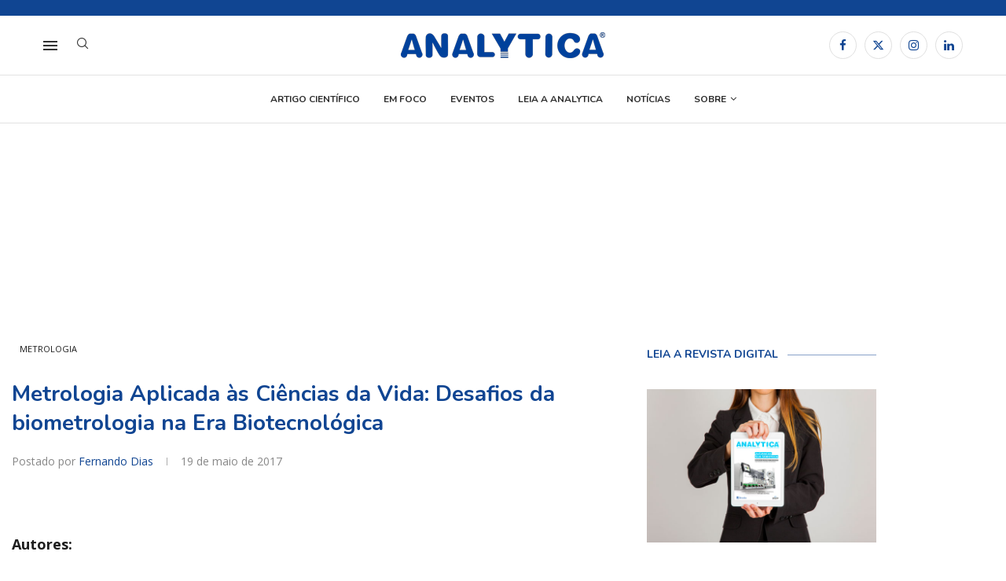

--- FILE ---
content_type: text/html; charset=UTF-8
request_url: https://revistaanalytica.com.br/metrologia-aplicada-as-ciencias-da-vida-desafios-da-biometrologia-na-era-biotecnologica/
body_size: 203590
content:
<!DOCTYPE html> <html lang="pt-BR"> <head> <meta charset="UTF-8"> <meta http-equiv="X-UA-Compatible" content="IE=edge"> <meta name="viewport" content="width=device-width, initial-scale=1"> <link rel="profile" href="https://gmpg.org/xfn/11"/> <link rel="alternate" type="application/rss+xml" title="Revista Analytica RSS Feed" href="https://revistaanalytica.com.br/feed/"/> <link rel="alternate" type="application/atom+xml" title="Revista Analytica Atom Feed" href="https://revistaanalytica.com.br/feed/atom/"/> <link rel="pingback" href="https://revistaanalytica.com.br/xmlrpc.php"/> <!--[if lt IE 9]> <script src="https://revistaanalytica.com.br/wp-content/themes/soledad/js/html5.js" id="7d97e1cabf61c07e151a75bb8c997ed7" type="PenciLazyScript"></script> <![endif]--> <link rel='preconnect' href='https://fonts.googleapis.com'/> <link rel='preconnect' href='https://fonts.gstatic.com'/> <meta http-equiv='x-dns-prefetch-control' content='on'> <link rel='dns-prefetch' href='//fonts.googleapis.com'/> <link rel='dns-prefetch' href='//fonts.gstatic.com'/> <link rel='dns-prefetch' href='//s.gravatar.com'/> <link rel='dns-prefetch' href='//www.google-analytics.com'/> <meta name='robots' content='index, follow, max-image-preview:large, max-snippet:-1, max-video-preview:-1'/> <title>Metrologia Aplicada às Ciências da Vida: Desafios da biometrologia na Era Biotecnológica | Revista Analytica</title> <link rel="canonical" href="https://revistaanalytica.com.br/metrologia-aplicada-as-ciencias-da-vida-desafios-da-biometrologia-na-era-biotecnologica/"/> <meta property="og:locale" content="pt_BR"/> <meta property="og:type" content="article"/> <meta property="og:title" content="Metrologia Aplicada às Ciências da Vida: Desafios da biometrologia na Era Biotecnológica | Revista Analytica"/> <meta property="og:description" content="Autores: José Mauro Granjeiro¹ Marcelo Medeiros² Revisor: Marcello Barcinski³ Introdução Em 28 de fevereiro de 1953, Francis Crick afirmou ter descoberto o segredo da vida (Markel, 2013). Desde então, até&hellip;"/> <meta property="og:url" content="https://revistaanalytica.com.br/metrologia-aplicada-as-ciencias-da-vida-desafios-da-biometrologia-na-era-biotecnologica/"/> <meta property="og:site_name" content="Revista Analytica"/> <meta property="article:publisher" content="https://www.facebook.com/RevistaAnalytica/"/> <meta property="article:published_time" content="2017-05-19T15:00:30+00:00"/> <meta name="author" content="Fernando Dias"/> <meta name="twitter:card" content="summary_large_image"/> <meta name="twitter:label1" content="Escrito por"/> <meta name="twitter:data1" content="Fernando Dias"/> <meta name="twitter:label2" content="Est. tempo de leitura"/> <meta name="twitter:data2" content="15 minutos"/> <script type="application/ld+json" class="yoast-schema-graph">{"@context":"https://schema.org","@graph":[{"@type":"Article","@id":"https://revistaanalytica.com.br/metrologia-aplicada-as-ciencias-da-vida-desafios-da-biometrologia-na-era-biotecnologica/#article","isPartOf":{"@id":"https://revistaanalytica.com.br/metrologia-aplicada-as-ciencias-da-vida-desafios-da-biometrologia-na-era-biotecnologica/"},"author":{"name":"Fernando Dias","@id":"https://revistaanalytica.com.br/#/schema/person/8cdf2a2f0875509b26df877397ccc0a5"},"headline":"Metrologia Aplicada às Ciências da Vida: Desafios da biometrologia na Era Biotecnológica","datePublished":"2017-05-19T15:00:30+00:00","mainEntityOfPage":{"@id":"https://revistaanalytica.com.br/metrologia-aplicada-as-ciencias-da-vida-desafios-da-biometrologia-na-era-biotecnologica/"},"wordCount":2963,"publisher":{"@id":"https://revistaanalytica.com.br/#organization"},"keywords":["biometrologia","biotecnologia","metrologia"],"articleSection":["Metrologia"],"inLanguage":"pt-BR"},{"@type":"WebPage","@id":"https://revistaanalytica.com.br/metrologia-aplicada-as-ciencias-da-vida-desafios-da-biometrologia-na-era-biotecnologica/","url":"https://revistaanalytica.com.br/metrologia-aplicada-as-ciencias-da-vida-desafios-da-biometrologia-na-era-biotecnologica/","name":"Metrologia Aplicada às Ciências da Vida: Desafios da biometrologia na Era Biotecnológica | Revista Analytica","isPartOf":{"@id":"https://revistaanalytica.com.br/#website"},"datePublished":"2017-05-19T15:00:30+00:00","breadcrumb":{"@id":"https://revistaanalytica.com.br/metrologia-aplicada-as-ciencias-da-vida-desafios-da-biometrologia-na-era-biotecnologica/#breadcrumb"},"inLanguage":"pt-BR","potentialAction":[{"@type":"ReadAction","target":["https://revistaanalytica.com.br/metrologia-aplicada-as-ciencias-da-vida-desafios-da-biometrologia-na-era-biotecnologica/"]}]},{"@type":"BreadcrumbList","@id":"https://revistaanalytica.com.br/metrologia-aplicada-as-ciencias-da-vida-desafios-da-biometrologia-na-era-biotecnologica/#breadcrumb","itemListElement":[{"@type":"ListItem","position":1,"name":"Início","item":"https://revistaanalytica.com.br/"},{"@type":"ListItem","position":2,"name":"Metrologia Aplicada às Ciências da Vida: Desafios da biometrologia na Era Biotecnológica"}]},{"@type":"WebSite","@id":"https://revistaanalytica.com.br/#website","url":"https://revistaanalytica.com.br/","name":"Analytica","description":"A Revista da Instrumentação e controle de qualidade","publisher":{"@id":"https://revistaanalytica.com.br/#organization"},"potentialAction":[{"@type":"SearchAction","target":{"@type":"EntryPoint","urlTemplate":"https://revistaanalytica.com.br/?s={search_term_string}"},"query-input":{"@type":"PropertyValueSpecification","valueRequired":true,"valueName":"search_term_string"}}],"inLanguage":"pt-BR"},{"@type":"Organization","@id":"https://revistaanalytica.com.br/#organization","name":"Analytica","url":"https://revistaanalytica.com.br/","logo":{"@type":"ImageObject","inLanguage":"pt-BR","@id":"https://revistaanalytica.com.br/#/schema/logo/image/","url":"https://revistaanalytica.com.br/wp-content/uploads/2018/08/Analytica-logo.png","contentUrl":"https://revistaanalytica.com.br/wp-content/uploads/2018/08/Analytica-logo.png","width":949,"height":120,"caption":"Analytica"},"image":{"@id":"https://revistaanalytica.com.br/#/schema/logo/image/"},"sameAs":["https://www.facebook.com/RevistaAnalytica/","https://www.linkedin.com/company/revista-analytica/"]},{"@type":"Person","@id":"https://revistaanalytica.com.br/#/schema/person/8cdf2a2f0875509b26df877397ccc0a5","name":"Fernando Dias","image":{"@type":"ImageObject","inLanguage":"pt-BR","@id":"https://revistaanalytica.com.br/#/schema/person/image/","url":"https://secure.gravatar.com/avatar/320e754e96c9b9663021336a88f1a40c2bd243b0d4e76a4b1ed5b1edea113e33?s=96&d=mm&r=g","contentUrl":"https://secure.gravatar.com/avatar/320e754e96c9b9663021336a88f1a40c2bd243b0d4e76a4b1ed5b1edea113e33?s=96&d=mm&r=g","caption":"Fernando Dias"},"url":"https://revistaanalytica.com.br/author/fndias/"}]}</script> <link rel='dns-prefetch' href='//www.googletagmanager.com'/> <link rel='dns-prefetch' href='//fonts.googleapis.com'/> <link rel="alternate" type="application/rss+xml" title="Feed para Revista Analytica &raquo;" href="https://revistaanalytica.com.br/feed/"/> <link rel="alternate" type="application/rss+xml" title="Feed de comentários para Revista Analytica &raquo;" href="https://revistaanalytica.com.br/comments/feed/"/> <link rel="alternate" title="oEmbed (JSON)" type="application/json+oembed" href="https://revistaanalytica.com.br/wp-json/oembed/1.0/embed?url=https%3A%2F%2Frevistaanalytica.com.br%2Fmetrologia-aplicada-as-ciencias-da-vida-desafios-da-biometrologia-na-era-biotecnologica%2F"/> <link rel="alternate" title="oEmbed (XML)" type="text/xml+oembed" href="https://revistaanalytica.com.br/wp-json/oembed/1.0/embed?url=https%3A%2F%2Frevistaanalytica.com.br%2Fmetrologia-aplicada-as-ciencias-da-vida-desafios-da-biometrologia-na-era-biotecnologica%2F&#038;format=xml"/> <style id='wp-img-auto-sizes-contain-inline-css' type='text/css'> img:is([sizes=auto i],[sizes^="auto," i]){contain-intrinsic-size:3000px 1500px} /*# sourceURL=wp-img-auto-sizes-contain-inline-css */ </style> <link rel='stylesheet' id='layerslider-css' href='https://revistaanalytica.com.br/wp-content/plugins/LayerSlider/assets/static/layerslider/css/layerslider.css?ver=8.1.2' type='text/css' media='all'/> <link rel='stylesheet' id='penci-folding-css' href='https://revistaanalytica.com.br/wp-content/themes/soledad/inc/elementor/assets/css/fold.css?ver=8.7.1' type='text/css' media='all'/> <link rel='stylesheet' id='wp-block-library-css' href='https://revistaanalytica.com.br/wp-includes/css/dist/block-library/style.min.css?ver=7203fcb05db662c342b2b0a67024f389' type='text/css' media='all'/> <style id='wp-block-library-theme-inline-css' type='text/css'> .wp-block-audio :where(figcaption){color:#555;font-size:13px;text-align:center}.is-dark-theme .wp-block-audio :where(figcaption){color:#ffffffa6}.wp-block-audio{margin:0 0 1em}.wp-block-code{border:1px solid #ccc;border-radius:4px;font-family:Menlo,Consolas,monaco,monospace;padding:.8em 1em}.wp-block-embed :where(figcaption){color:#555;font-size:13px;text-align:center}.is-dark-theme .wp-block-embed :where(figcaption){color:#ffffffa6}.wp-block-embed{margin:0 0 1em}.blocks-gallery-caption{color:#555;font-size:13px;text-align:center}.is-dark-theme .blocks-gallery-caption{color:#ffffffa6}:root :where(.wp-block-image figcaption){color:#555;font-size:13px;text-align:center}.is-dark-theme :root :where(.wp-block-image figcaption){color:#ffffffa6}.wp-block-image{margin:0 0 1em}.wp-block-pullquote{border-bottom:4px solid;border-top:4px solid;color:currentColor;margin-bottom:1.75em}.wp-block-pullquote :where(cite),.wp-block-pullquote :where(footer),.wp-block-pullquote__citation{color:currentColor;font-size:.8125em;font-style:normal;text-transform:uppercase}.wp-block-quote{border-left:.25em solid;margin:0 0 1.75em;padding-left:1em}.wp-block-quote cite,.wp-block-quote footer{color:currentColor;font-size:.8125em;font-style:normal;position:relative}.wp-block-quote:where(.has-text-align-right){border-left:none;border-right:.25em solid;padding-left:0;padding-right:1em}.wp-block-quote:where(.has-text-align-center){border:none;padding-left:0}.wp-block-quote.is-large,.wp-block-quote.is-style-large,.wp-block-quote:where(.is-style-plain){border:none}.wp-block-search .wp-block-search__label{font-weight:700}.wp-block-search__button{border:1px solid #ccc;padding:.375em .625em}:where(.wp-block-group.has-background){padding:1.25em 2.375em}.wp-block-separator.has-css-opacity{opacity:.4}.wp-block-separator{border:none;border-bottom:2px solid;margin-left:auto;margin-right:auto}.wp-block-separator.has-alpha-channel-opacity{opacity:1}.wp-block-separator:not(.is-style-wide):not(.is-style-dots){width:100px}.wp-block-separator.has-background:not(.is-style-dots){border-bottom:none;height:1px}.wp-block-separator.has-background:not(.is-style-wide):not(.is-style-dots){height:2px}.wp-block-table{margin:0 0 1em}.wp-block-table td,.wp-block-table th{word-break:normal}.wp-block-table :where(figcaption){color:#555;font-size:13px;text-align:center}.is-dark-theme .wp-block-table :where(figcaption){color:#ffffffa6}.wp-block-video :where(figcaption){color:#555;font-size:13px;text-align:center}.is-dark-theme .wp-block-video :where(figcaption){color:#ffffffa6}.wp-block-video{margin:0 0 1em}:root :where(.wp-block-template-part.has-background){margin-bottom:0;margin-top:0;padding:1.25em 2.375em} /*# sourceURL=/wp-includes/css/dist/block-library/theme.min.css */ </style> <style id='classic-theme-styles-inline-css' type='text/css'> /*! This file is auto-generated */ .wp-block-button__link{color:#fff;background-color:#32373c;border-radius:9999px;box-shadow:none;text-decoration:none;padding:calc(.667em + 2px) calc(1.333em + 2px);font-size:1.125em}.wp-block-file__button{background:#32373c;color:#fff;text-decoration:none} /*# sourceURL=/wp-includes/css/classic-themes.min.css */ </style> <style id='block-soledad-style-inline-css' type='text/css'> .pchead-e-block{--pcborder-cl:#dedede;--pcaccent-cl:#6eb48c}.heading1-style-1>h1,.heading1-style-2>h1,.heading2-style-1>h2,.heading2-style-2>h2,.heading3-style-1>h3,.heading3-style-2>h3,.heading4-style-1>h4,.heading4-style-2>h4,.heading5-style-1>h5,.heading5-style-2>h5{padding-bottom:8px;border-bottom:1px solid var(--pcborder-cl);overflow:hidden}.heading1-style-2>h1,.heading2-style-2>h2,.heading3-style-2>h3,.heading4-style-2>h4,.heading5-style-2>h5{border-bottom-width:0;position:relative}.heading1-style-2>h1:before,.heading2-style-2>h2:before,.heading3-style-2>h3:before,.heading4-style-2>h4:before,.heading5-style-2>h5:before{content:'';width:50px;height:2px;bottom:0;left:0;z-index:2;background:var(--pcaccent-cl);position:absolute}.heading1-style-2>h1:after,.heading2-style-2>h2:after,.heading3-style-2>h3:after,.heading4-style-2>h4:after,.heading5-style-2>h5:after{content:'';width:100%;height:2px;bottom:0;left:20px;z-index:1;background:var(--pcborder-cl);position:absolute}.heading1-style-3>h1,.heading1-style-4>h1,.heading2-style-3>h2,.heading2-style-4>h2,.heading3-style-3>h3,.heading3-style-4>h3,.heading4-style-3>h4,.heading4-style-4>h4,.heading5-style-3>h5,.heading5-style-4>h5{position:relative;padding-left:20px}.heading1-style-3>h1:before,.heading1-style-4>h1:before,.heading2-style-3>h2:before,.heading2-style-4>h2:before,.heading3-style-3>h3:before,.heading3-style-4>h3:before,.heading4-style-3>h4:before,.heading4-style-4>h4:before,.heading5-style-3>h5:before,.heading5-style-4>h5:before{width:10px;height:100%;content:'';position:absolute;top:0;left:0;bottom:0;background:var(--pcaccent-cl)}.heading1-style-4>h1,.heading2-style-4>h2,.heading3-style-4>h3,.heading4-style-4>h4,.heading5-style-4>h5{padding:10px 20px;background:#f1f1f1}.heading1-style-5>h1,.heading2-style-5>h2,.heading3-style-5>h3,.heading4-style-5>h4,.heading5-style-5>h5{position:relative;z-index:1}.heading1-style-5>h1:before,.heading2-style-5>h2:before,.heading3-style-5>h3:before,.heading4-style-5>h4:before,.heading5-style-5>h5:before{content:"";position:absolute;left:0;bottom:0;width:200px;height:50%;transform:skew(-25deg) translateX(0);background:var(--pcaccent-cl);z-index:-1;opacity:.4}.heading1-style-6>h1,.heading2-style-6>h2,.heading3-style-6>h3,.heading4-style-6>h4,.heading5-style-6>h5{text-decoration:underline;text-underline-offset:2px;text-decoration-thickness:4px;text-decoration-color:var(--pcaccent-cl)} /*# sourceURL=https://revistaanalytica.com.br/wp-content/themes/soledad/inc/block/heading-styles/build/style.min.css */ </style> <style id='global-styles-inline-css' type='text/css'> :root{--wp--preset--aspect-ratio--square: 1;--wp--preset--aspect-ratio--4-3: 4/3;--wp--preset--aspect-ratio--3-4: 3/4;--wp--preset--aspect-ratio--3-2: 3/2;--wp--preset--aspect-ratio--2-3: 2/3;--wp--preset--aspect-ratio--16-9: 16/9;--wp--preset--aspect-ratio--9-16: 9/16;--wp--preset--color--black: #000000;--wp--preset--color--cyan-bluish-gray: #abb8c3;--wp--preset--color--white: #ffffff;--wp--preset--color--pale-pink: #f78da7;--wp--preset--color--vivid-red: #cf2e2e;--wp--preset--color--luminous-vivid-orange: #ff6900;--wp--preset--color--luminous-vivid-amber: #fcb900;--wp--preset--color--light-green-cyan: #7bdcb5;--wp--preset--color--vivid-green-cyan: #00d084;--wp--preset--color--pale-cyan-blue: #8ed1fc;--wp--preset--color--vivid-cyan-blue: #0693e3;--wp--preset--color--vivid-purple: #9b51e0;--wp--preset--gradient--vivid-cyan-blue-to-vivid-purple: linear-gradient(135deg,rgb(6,147,227) 0%,rgb(155,81,224) 100%);--wp--preset--gradient--light-green-cyan-to-vivid-green-cyan: linear-gradient(135deg,rgb(122,220,180) 0%,rgb(0,208,130) 100%);--wp--preset--gradient--luminous-vivid-amber-to-luminous-vivid-orange: linear-gradient(135deg,rgb(252,185,0) 0%,rgb(255,105,0) 100%);--wp--preset--gradient--luminous-vivid-orange-to-vivid-red: linear-gradient(135deg,rgb(255,105,0) 0%,rgb(207,46,46) 100%);--wp--preset--gradient--very-light-gray-to-cyan-bluish-gray: linear-gradient(135deg,rgb(238,238,238) 0%,rgb(169,184,195) 100%);--wp--preset--gradient--cool-to-warm-spectrum: linear-gradient(135deg,rgb(74,234,220) 0%,rgb(151,120,209) 20%,rgb(207,42,186) 40%,rgb(238,44,130) 60%,rgb(251,105,98) 80%,rgb(254,248,76) 100%);--wp--preset--gradient--blush-light-purple: linear-gradient(135deg,rgb(255,206,236) 0%,rgb(152,150,240) 100%);--wp--preset--gradient--blush-bordeaux: linear-gradient(135deg,rgb(254,205,165) 0%,rgb(254,45,45) 50%,rgb(107,0,62) 100%);--wp--preset--gradient--luminous-dusk: linear-gradient(135deg,rgb(255,203,112) 0%,rgb(199,81,192) 50%,rgb(65,88,208) 100%);--wp--preset--gradient--pale-ocean: linear-gradient(135deg,rgb(255,245,203) 0%,rgb(182,227,212) 50%,rgb(51,167,181) 100%);--wp--preset--gradient--electric-grass: linear-gradient(135deg,rgb(202,248,128) 0%,rgb(113,206,126) 100%);--wp--preset--gradient--midnight: linear-gradient(135deg,rgb(2,3,129) 0%,rgb(40,116,252) 100%);--wp--preset--font-size--small: 12px;--wp--preset--font-size--medium: 20px;--wp--preset--font-size--large: 32px;--wp--preset--font-size--x-large: 42px;--wp--preset--font-size--normal: 14px;--wp--preset--font-size--huge: 42px;--wp--preset--spacing--20: 0.44rem;--wp--preset--spacing--30: 0.67rem;--wp--preset--spacing--40: 1rem;--wp--preset--spacing--50: 1.5rem;--wp--preset--spacing--60: 2.25rem;--wp--preset--spacing--70: 3.38rem;--wp--preset--spacing--80: 5.06rem;--wp--preset--shadow--natural: 6px 6px 9px rgba(0, 0, 0, 0.2);--wp--preset--shadow--deep: 12px 12px 50px rgba(0, 0, 0, 0.4);--wp--preset--shadow--sharp: 6px 6px 0px rgba(0, 0, 0, 0.2);--wp--preset--shadow--outlined: 6px 6px 0px -3px rgb(255, 255, 255), 6px 6px rgb(0, 0, 0);--wp--preset--shadow--crisp: 6px 6px 0px rgb(0, 0, 0);}:where(.is-layout-flex){gap: 0.5em;}:where(.is-layout-grid){gap: 0.5em;}body .is-layout-flex{display: flex;}.is-layout-flex{flex-wrap: wrap;align-items: center;}.is-layout-flex > :is(*, div){margin: 0;}body .is-layout-grid{display: grid;}.is-layout-grid > :is(*, div){margin: 0;}:where(.wp-block-columns.is-layout-flex){gap: 2em;}:where(.wp-block-columns.is-layout-grid){gap: 2em;}:where(.wp-block-post-template.is-layout-flex){gap: 1.25em;}:where(.wp-block-post-template.is-layout-grid){gap: 1.25em;}.has-black-color{color: var(--wp--preset--color--black) !important;}.has-cyan-bluish-gray-color{color: var(--wp--preset--color--cyan-bluish-gray) !important;}.has-white-color{color: var(--wp--preset--color--white) !important;}.has-pale-pink-color{color: var(--wp--preset--color--pale-pink) !important;}.has-vivid-red-color{color: var(--wp--preset--color--vivid-red) !important;}.has-luminous-vivid-orange-color{color: var(--wp--preset--color--luminous-vivid-orange) !important;}.has-luminous-vivid-amber-color{color: var(--wp--preset--color--luminous-vivid-amber) !important;}.has-light-green-cyan-color{color: var(--wp--preset--color--light-green-cyan) !important;}.has-vivid-green-cyan-color{color: var(--wp--preset--color--vivid-green-cyan) !important;}.has-pale-cyan-blue-color{color: var(--wp--preset--color--pale-cyan-blue) !important;}.has-vivid-cyan-blue-color{color: var(--wp--preset--color--vivid-cyan-blue) !important;}.has-vivid-purple-color{color: var(--wp--preset--color--vivid-purple) !important;}.has-black-background-color{background-color: var(--wp--preset--color--black) !important;}.has-cyan-bluish-gray-background-color{background-color: var(--wp--preset--color--cyan-bluish-gray) !important;}.has-white-background-color{background-color: var(--wp--preset--color--white) !important;}.has-pale-pink-background-color{background-color: var(--wp--preset--color--pale-pink) !important;}.has-vivid-red-background-color{background-color: var(--wp--preset--color--vivid-red) !important;}.has-luminous-vivid-orange-background-color{background-color: var(--wp--preset--color--luminous-vivid-orange) !important;}.has-luminous-vivid-amber-background-color{background-color: var(--wp--preset--color--luminous-vivid-amber) !important;}.has-light-green-cyan-background-color{background-color: var(--wp--preset--color--light-green-cyan) !important;}.has-vivid-green-cyan-background-color{background-color: var(--wp--preset--color--vivid-green-cyan) !important;}.has-pale-cyan-blue-background-color{background-color: var(--wp--preset--color--pale-cyan-blue) !important;}.has-vivid-cyan-blue-background-color{background-color: var(--wp--preset--color--vivid-cyan-blue) !important;}.has-vivid-purple-background-color{background-color: var(--wp--preset--color--vivid-purple) !important;}.has-black-border-color{border-color: var(--wp--preset--color--black) !important;}.has-cyan-bluish-gray-border-color{border-color: var(--wp--preset--color--cyan-bluish-gray) !important;}.has-white-border-color{border-color: var(--wp--preset--color--white) !important;}.has-pale-pink-border-color{border-color: var(--wp--preset--color--pale-pink) !important;}.has-vivid-red-border-color{border-color: var(--wp--preset--color--vivid-red) !important;}.has-luminous-vivid-orange-border-color{border-color: var(--wp--preset--color--luminous-vivid-orange) !important;}.has-luminous-vivid-amber-border-color{border-color: var(--wp--preset--color--luminous-vivid-amber) !important;}.has-light-green-cyan-border-color{border-color: var(--wp--preset--color--light-green-cyan) !important;}.has-vivid-green-cyan-border-color{border-color: var(--wp--preset--color--vivid-green-cyan) !important;}.has-pale-cyan-blue-border-color{border-color: var(--wp--preset--color--pale-cyan-blue) !important;}.has-vivid-cyan-blue-border-color{border-color: var(--wp--preset--color--vivid-cyan-blue) !important;}.has-vivid-purple-border-color{border-color: var(--wp--preset--color--vivid-purple) !important;}.has-vivid-cyan-blue-to-vivid-purple-gradient-background{background: var(--wp--preset--gradient--vivid-cyan-blue-to-vivid-purple) !important;}.has-light-green-cyan-to-vivid-green-cyan-gradient-background{background: var(--wp--preset--gradient--light-green-cyan-to-vivid-green-cyan) !important;}.has-luminous-vivid-amber-to-luminous-vivid-orange-gradient-background{background: var(--wp--preset--gradient--luminous-vivid-amber-to-luminous-vivid-orange) !important;}.has-luminous-vivid-orange-to-vivid-red-gradient-background{background: var(--wp--preset--gradient--luminous-vivid-orange-to-vivid-red) !important;}.has-very-light-gray-to-cyan-bluish-gray-gradient-background{background: var(--wp--preset--gradient--very-light-gray-to-cyan-bluish-gray) !important;}.has-cool-to-warm-spectrum-gradient-background{background: var(--wp--preset--gradient--cool-to-warm-spectrum) !important;}.has-blush-light-purple-gradient-background{background: var(--wp--preset--gradient--blush-light-purple) !important;}.has-blush-bordeaux-gradient-background{background: var(--wp--preset--gradient--blush-bordeaux) !important;}.has-luminous-dusk-gradient-background{background: var(--wp--preset--gradient--luminous-dusk) !important;}.has-pale-ocean-gradient-background{background: var(--wp--preset--gradient--pale-ocean) !important;}.has-electric-grass-gradient-background{background: var(--wp--preset--gradient--electric-grass) !important;}.has-midnight-gradient-background{background: var(--wp--preset--gradient--midnight) !important;}.has-small-font-size{font-size: var(--wp--preset--font-size--small) !important;}.has-medium-font-size{font-size: var(--wp--preset--font-size--medium) !important;}.has-large-font-size{font-size: var(--wp--preset--font-size--large) !important;}.has-x-large-font-size{font-size: var(--wp--preset--font-size--x-large) !important;} :where(.wp-block-post-template.is-layout-flex){gap: 1.25em;}:where(.wp-block-post-template.is-layout-grid){gap: 1.25em;} :where(.wp-block-term-template.is-layout-flex){gap: 1.25em;}:where(.wp-block-term-template.is-layout-grid){gap: 1.25em;} :where(.wp-block-columns.is-layout-flex){gap: 2em;}:where(.wp-block-columns.is-layout-grid){gap: 2em;} :root :where(.wp-block-pullquote){font-size: 1.5em;line-height: 1.6;} /*# sourceURL=global-styles-inline-css */ </style> <link rel='stylesheet' id='contact-form-7-css' href='https://revistaanalytica.com.br/wp-content/plugins/contact-form-7/includes/css/styles.css?ver=6.1.4' type='text/css' media='all'/> <link rel='stylesheet' id='penci-fonts-css' href='https://fonts.googleapis.com/css?family=Nunito%3A300%2C300italic%2C400%2C400italic%2C500%2C500italic%2C700%2C700italic%2C800%2C800italic%7COpen+Sans%3A300%2C300italic%2C400%2C400italic%2C500%2C500italic%2C600%2C600italic%2C700%2C700italic%2C800%2C800italic%26subset%3Dlatin%2Ccyrillic%2Ccyrillic-ext%2Cgreek%2Cgreek-ext%2Clatin-ext&#038;display=swap&#038;ver=8.7.1' type='text/css'/> <link rel='stylesheet' id='penci-main-style-css' href='https://revistaanalytica.com.br/wp-content/themes/soledad/main.css?ver=8.7.1' type='text/css' media='all'/> <link rel='stylesheet' id='penci-swiper-bundle-css' href='https://revistaanalytica.com.br/wp-content/themes/soledad/css/swiper-bundle.min.css?ver=8.7.1' type='text/css' media='all'/> <link rel='stylesheet' id='penci-font-awesomeold-css' href='https://revistaanalytica.com.br/wp-content/themes/soledad/css/font-awesome.4.7.0.swap.min.css?ver=4.7.0' type='text/css' media='all'/> <link rel='stylesheet' id='penci_icon-css' href='https://revistaanalytica.com.br/wp-content/themes/soledad/css/penci-icon.min.css?ver=8.7.1' type='text/css' media='all'/> <link rel='stylesheet' id='penci_style-css' href='https://revistaanalytica.com.br/wp-content/themes/soledad/style.css?ver=8.7.1' type='text/css' media='all'/> <link rel='stylesheet' id='penci_social_counter-css' href='https://revistaanalytica.com.br/wp-content/themes/soledad/css/social-counter.css?ver=8.7.1' type='text/css' media='all'/> <link rel='stylesheet' id='elementor-icons-css' href='https://revistaanalytica.com.br/wp-content/plugins/elementor/assets/lib/eicons/css/elementor-icons.min.css?ver=5.46.0' type='text/css' media='all'/> <link rel='stylesheet' id='elementor-frontend-css' href='https://revistaanalytica.com.br/wp-content/plugins/elementor/assets/css/frontend.min.css?ver=3.34.2' type='text/css' media='all'/> <link rel='stylesheet' id='elementor-post-18149-css' href='https://revistaanalytica.com.br/wp-content/uploads/elementor/css/post-18149.css?ver=1769235560' type='text/css' media='all'/> <link rel='stylesheet' id='font-awesome-5-all-css' href='https://revistaanalytica.com.br/wp-content/plugins/elementor/assets/lib/font-awesome/css/all.min.css?ver=3.34.2' type='text/css' media='all'/> <link rel='stylesheet' id='font-awesome-4-shim-css' href='https://revistaanalytica.com.br/wp-content/plugins/elementor/assets/lib/font-awesome/css/v4-shims.min.css?ver=3.34.2' type='text/css' media='all'/> <link rel='stylesheet' id='elementor-post-18219-css' href='https://revistaanalytica.com.br/wp-content/uploads/elementor/css/post-18219.css?ver=1769235561' type='text/css' media='all'/> <link rel='stylesheet' id='penci-soledad-customizer-css' href='//revistaanalytica.com.br/wp-content/uploads/pencidesign/customizer-style.min.css?version=1769174304' type='text/css' media='all'/> <link rel='stylesheet' id='elementor-gf-roboto-css' href='https://fonts.googleapis.com/css?family=Roboto:100,100italic,200,200italic,300,300italic,400,400italic,500,500italic,600,600italic,700,700italic,800,800italic,900,900italic&#038;display=swap' type='text/css' media='all'/> <link rel='stylesheet' id='elementor-gf-robotoslab-css' href='https://fonts.googleapis.com/css?family=Roboto+Slab:100,100italic,200,200italic,300,300italic,400,400italic,500,500italic,600,600italic,700,700italic,800,800italic,900,900italic&#038;display=swap' type='text/css' media='all'/> <script type="PenciLazyScript" id="jquery-core-js" src="https://revistaanalytica.com.br/wp-includes/js/jquery/jquery.min.js?ver=3.7.1" data-pencilazy-type="text/javascript"></script> <script type="PenciLazyScript" id="jquery-migrate-js" src="https://revistaanalytica.com.br/wp-includes/js/jquery/jquery-migrate.min.js?ver=3.4.1" data-pencilazy-type="text/javascript"></script> <script type="PenciLazyScript" id="font-awesome-4-shim-js" src="https://revistaanalytica.com.br/wp-content/plugins/elementor/assets/lib/font-awesome/js/v4-shims.min.js?ver=3.34.2" data-pencilazy-type="text/javascript"></script> <script type="text/javascript" src="https://www.googletagmanager.com/gtag/js?id=GT-MQJZH83" id="google_gtagjs-js" async></script> <script type="text/javascript" id="google_gtagjs-js-after">
/* <![CDATA[ */
window.dataLayer = window.dataLayer || [];function gtag(){dataLayer.push(arguments);}
gtag("set","linker",{"domains":["revistaanalytica.com.br"]});
gtag("js", new Date());
gtag("set", "developer_id.dZTNiMT", true);
gtag("config", "GT-MQJZH83");
 window._googlesitekit = window._googlesitekit || {}; window._googlesitekit.throttledEvents = []; window._googlesitekit.gtagEvent = (name, data) => { var key = JSON.stringify( { name, data } ); if ( !! window._googlesitekit.throttledEvents[ key ] ) { return; } window._googlesitekit.throttledEvents[ key ] = true; setTimeout( () => { delete window._googlesitekit.throttledEvents[ key ]; }, 5 ); gtag( "event", name, { ...data, event_source: "site-kit" } ); }; 
//# sourceURL=google_gtagjs-js-after
/* ]]> */
</script> <meta name="generator" content="Powered by LayerSlider 8.1.2 - Build Heros, Sliders, and Popups. Create Animations and Beautiful, Rich Web Content as Easy as Never Before on WordPress."/> <link rel="https://api.w.org/" href="https://revistaanalytica.com.br/wp-json/"/><link rel="alternate" title="JSON" type="application/json" href="https://revistaanalytica.com.br/wp-json/wp/v2/posts/5960"/><link rel="EditURI" type="application/rsd+xml" title="RSD" href="https://revistaanalytica.com.br/xmlrpc.php?rsd"/> <meta name="generator" content="Site Kit by Google 1.170.0"/><script type="PenciLazyScript">
var penciBlocksArray=[];
var portfolioDataJs = portfolioDataJs || [];var PENCILOCALCACHE = {};
		(function () {
				"use strict";
		
				PENCILOCALCACHE = {
					data: {},
					remove: function ( ajaxFilterItem ) {
						delete PENCILOCALCACHE.data[ajaxFilterItem];
					},
					exist: function ( ajaxFilterItem ) {
						return PENCILOCALCACHE.data.hasOwnProperty( ajaxFilterItem ) && PENCILOCALCACHE.data[ajaxFilterItem] !== null;
					},
					get: function ( ajaxFilterItem ) {
						return PENCILOCALCACHE.data[ajaxFilterItem];
					},
					set: function ( ajaxFilterItem, cachedData ) {
						PENCILOCALCACHE.remove( ajaxFilterItem );
						PENCILOCALCACHE.data[ajaxFilterItem] = cachedData;
					}
				};
			}
		)();function penciBlock() {
		    this.atts_json = '';
		    this.content = '';
		}</script> <script type="application/ld+json">{
    "@context": "https:\/\/schema.org\/",
    "@type": "organization",
    "@id": "#organization",
    "logo": {
        "@type": "ImageObject",
        "url": "https:\/\/revistaanalytica.com.br\/wp-content\/themes\/soledad\/images\/logo.png"
    },
    "url": "https:\/\/revistaanalytica.com.br\/",
    "name": "Revista Analytica",
    "description": "A Revista da Instrumenta\u00e7\u00e3o e controle de qualidade"
}</script><script type="application/ld+json">{
    "@context": "https:\/\/schema.org\/",
    "@type": "WebSite",
    "name": "Revista Analytica",
    "alternateName": "A Revista da Instrumenta\u00e7\u00e3o e controle de qualidade",
    "url": "https:\/\/revistaanalytica.com.br\/"
}</script><script type="application/ld+json">{
    "@context": "https:\/\/schema.org\/",
    "@type": "BlogPosting",
    "headline": "Metrologia Aplicada \u00e0s Ci\u00eancias da Vida: Desafios da biometrologia na Era Biotecnol\u00f3gica",
    "description": "Autores: Jos\u00e9 Mauro Granjeiro\u00b9 Marcelo Medeiros\u00b2 Revisor: Marcello Barcinski\u00b3 Introdu\u00e7\u00e3o Em 28 de fevereiro de 1953, Francis Crick afirmou ter descoberto o segredo da vida (Markel, 2013). Desde ent\u00e3o, at\u00e9&hellip;",
    "datePublished": "2017-05-19T12:00:30-03:00",
    "datemodified": "2017-05-19T12:00:30-03:00",
    "mainEntityOfPage": "https:\/\/revistaanalytica.com.br\/metrologia-aplicada-as-ciencias-da-vida-desafios-da-biometrologia-na-era-biotecnologica\/",
    "image": {
        "@type": "ImageObject",
        "url": "https:\/\/revistaanalytica.com.br\/wp-content\/themes\/soledad\/images\/no-image.jpg"
    },
    "publisher": {
        "@type": "Organization",
        "name": "Revista Analytica",
        "logo": {
            "@type": "ImageObject",
            "url": "https:\/\/revistaanalytica.com.br\/wp-content\/themes\/soledad\/images\/logo.png"
        }
    },
    "author": {
        "@type": "Person",
        "@id": "#person-FernandoDias",
        "name": "Fernando Dias",
        "url": "https:\/\/revistaanalytica.com.br\/author\/fndias\/"
    }
}</script><script type="application/ld+json">{
    "@context": "https:\/\/schema.org\/",
    "@type": "BreadcrumbList",
    "itemListElement": [
        {
            "@type": "ListItem",
            "position": 1,
            "item": {
                "@id": "https:\/\/revistaanalytica.com.br",
                "name": "Home"
            }
        },
        {
            "@type": "ListItem",
            "position": 2,
            "item": {
                "@id": "https:\/\/revistaanalytica.com.br\/category\/metrologia\/",
                "name": "Metrologia"
            }
        },
        {
            "@type": "ListItem",
            "position": 3,
            "item": {
                "@id": "https:\/\/revistaanalytica.com.br\/metrologia-aplicada-as-ciencias-da-vida-desafios-da-biometrologia-na-era-biotecnologica\/",
                "name": "Metrologia Aplicada \u00e0s Ci\u00eancias da Vida: Desafios da biometrologia na Era Biotecnol\u00f3gica"
            }
        }
    ]
}</script><meta name="generator" content="Elementor 3.34.2; features: additional_custom_breakpoints; settings: css_print_method-external, google_font-enabled, font_display-swap"> <style> .e-con.e-parent:nth-of-type(n+4):not(.e-lazyloaded):not(.e-no-lazyload), .e-con.e-parent:nth-of-type(n+4):not(.e-lazyloaded):not(.e-no-lazyload) * { background-image: none !important; } @media screen and (max-height: 1024px) { .e-con.e-parent:nth-of-type(n+3):not(.e-lazyloaded):not(.e-no-lazyload), .e-con.e-parent:nth-of-type(n+3):not(.e-lazyloaded):not(.e-no-lazyload) * { background-image: none !important; } } @media screen and (max-height: 640px) { .e-con.e-parent:nth-of-type(n+2):not(.e-lazyloaded):not(.e-no-lazyload), .e-con.e-parent:nth-of-type(n+2):not(.e-lazyloaded):not(.e-no-lazyload) * { background-image: none !important; } } </style> <link rel="amphtml" href="https://revistaanalytica.com.br/metrologia-aplicada-as-ciencias-da-vida-desafios-da-biometrologia-na-era-biotecnologica/amp/"/> <script type="text/javascript">
/* <![CDATA[ */

			( function( w, d, s, l, i ) {
				w[l] = w[l] || [];
				w[l].push( {'gtm.start': new Date().getTime(), event: 'gtm.js'} );
				var f = d.getElementsByTagName( s )[0],
					j = d.createElement( s ), dl = l != 'dataLayer' ? '&l=' + l : '';
				j.async = true;
				j.src = 'https://www.googletagmanager.com/gtm.js?id=' + i + dl;
				f.parentNode.insertBefore( j, f );
			} )( window, document, 'script', 'dataLayer', 'GTM-NVZ9KK2' );
			
/* ]]> */
</script> <style id="penci-header-builder-cabecalho-principal" type="text/css">.penci_header.penci-header-builder.main-builder-header{}.penci-header-image-logo,.penci-header-text-logo{--pchb-logo-title-fw:bold;--pchb-logo-title-fs:normal;--pchb-logo-slogan-fw:bold;--pchb-logo-slogan-fs:normal;}.pc-logo-desktop.penci-header-image-logo img{max-height:40px;}@media only screen and (max-width: 767px){.penci_navbar_mobile .penci-header-image-logo img{}}.penci_builder_sticky_header_desktop .penci-header-image-logo img{}.penci_navbar_mobile .penci-header-text-logo{--pchb-m-logo-title-fw:bold;--pchb-m-logo-title-fs:normal;--pchb-m-logo-slogan-fw:bold;--pchb-m-logo-slogan-fs:normal;}.penci_navbar_mobile .penci-header-image-logo img{max-height:40px;}.penci_navbar_mobile .sticky-enable .penci-header-image-logo img{}.pb-logo-sidebar-mobile{--pchb-logo-sm-title-fw:bold;--pchb-logo-sm-title-fs:normal;--pchb-logo-sm-slogan-fw:bold;--pchb-logo-sm-slogan-fs:normal;}.pc-builder-element.pb-logo-sidebar-mobile img{max-width:200px;max-height:60px;}.pc-logo-sticky{--pchb-logo-s-title-fw:bold;--pchb-logo-s-title-fs:normal;--pchb-logo-s-slogan-fw:bold;--pchb-logo-s-slogan-fs:normal;}.pc-builder-element.pc-logo-sticky.pc-logo img{max-height:40px;}.pc-builder-element.pc-main-menu{--pchb-main-menu-fs:12px;--pchb-main-menu-fs_l2:12px;--pchb-main-menu-lh:40px;}.pc-builder-element.pc-second-menu{--pchb-second-menu-fs:12px;--pchb-second-menu-fs_l2:12px;}.pc-builder-element.pc-third-menu{--pchb-third-menu-fs:12px;--pchb-third-menu-fs_l2:12px;}.pc-builder-element.pc-vertical-menu{}.penci-builder.penci-builder-button.button-1{}.penci-builder.penci-builder-button.button-1:hover{}.penci-builder.penci-builder-button.button-2{}.penci-builder.penci-builder-button.button-2:hover{}.penci-builder.penci-builder-button.button-3{}.penci-builder.penci-builder-button.button-3:hover{}.penci-builder.penci-builder-button.button-mobile-1{}.penci-builder.penci-builder-button.button-mobile-1:hover{}.penci-builder.penci-builder-button.button-mobile-2{}.penci-builder.penci-builder-button.button-mobile-2:hover{}.penci-builder-mobile-sidebar-nav.penci-menu-hbg{border-width:0;border-style:solid;}.pc-builder-menu.pc-dropdown-menu{--pchb-dd-lv1:12px;--pchb-dd-lv2:12px;}.penci-header-builder .header-social.penci-builder-element.desktop-social{}.penci-mobile-midbar{padding-top:25px;padding-bottom:25px;border-bottom-width:1px;}.penci-desktop-sticky-mid{padding-top:10px;padding-bottom:10px;}.penci-builder-element.penci-data-time-format{color:#888888}.pc-builder-element.pc-main-menu .navigation .menu > li > a,.pc-builder-element.pc-main-menu .navigation ul.menu ul.sub-menu a{color:#2d2d2d}.pc-builder-element.pc-main-menu .navigation .menu > li > a:hover,.pc-builder-element.pc-main-menu .navigation .menu > li:hover > a,.pc-builder-element.pc-main-menu .navigation ul.menu ul.sub-menu a:hover{color:#104592}.pc-builder-element.pc-main-menu .navigation .menu li.current-menu-item > a,.pc-builder-element.pc-main-menu .navigation .menu > li.current_page_item > a,.pc-builder-element.pc-main-menu .navigation .menu > li.current-menu-ancestor > a,.pc-builder-element.pc-main-menu .navigation .menu > li.current-menu-item > a{color:#104592}.pc-builder-element.pc-main-menu .navigation ul.menu ul.sub-menu li a{color:#2d2d2d}.pc-builder-element.pc-builder-menu.pc-main-menu .navigation ul.menu > li > a:before, .pc-builder-element.pc-builder-menu.pc-main-menu .navigation .menu > ul.sub-menu > li > a:before{background-color:#104592}.penci-builder-element.header-social.desktop-social a i{font-size:15px}.penci-builder-element.desktop-social .inner-header-social a i{background-color:#ffffff}.penci-builder-element.desktop-social .inner-header-social a:hover i{background-color:#104592}.penci-builder-element.desktop-social .inner-header-social a,.penci-builder-element.desktop-social .inner-header-social a i{color:#104592}.penci-builder-element.desktop-social .inner-header-social a:hover,.penci-builder-element.desktop-social .inner-header-social a:hover i{color:#ffffff}.pc-builder-element a.penci-menuhbg-toggle:hover .lines-button:after, .pc-builder-element a.penci-menuhbg-toggle.builder:hover .penci-lines:before,.pc-builder-element a.penci-menuhbg-toggle.builder:hover .penci-lines:after{background-color:#104592}.pc-builder-element a.penci-menuhbg-toggle{border-style:none}.penci-builder-element.mobile-social .penci-social-textaccent.inner-header-social a i{background-color:#e2e2e2}.penci-builder.penci-builder-button.button-1{font-weight:bold}.penci-builder.penci-builder-button.button-1{font-style:normal}.penci-builder.penci-builder-button.button-2{font-weight:bold}.penci-builder.penci-builder-button.button-2{font-style:normal}.penci-builder.penci-builder-button.button-3{font-weight:bold}.penci-builder.penci-builder-button.button-3{font-style:normal}.penci-builder.penci-builder-button.button-mobile-1{font-weight:bold}.penci-builder.penci-builder-button.button-mobile-1{font-style:normal}.penci-builder.penci-builder-button.button-mobile-2{font-weight:bold}.penci-builder.penci-builder-button.button-mobile-2{font-style:normal}.penci-builder-element.penci-data-time-format{font-size:13px}.pc-wrapbuilder-header{--pchb-socialw:35px}.penci_builder_sticky_header_desktop{border-style:solid}.penci-builder-element.penci-topbar-trending{max-width:420px}.penci_header.main-builder-header{border-style:solid}.pc-builder-element.pc-logo.pb-logo-mobile{}.pc-header-element.penci-topbar-social .pclogin-item a{}.pc-header-element.penci-topbar-social-mobile .pclogin-item a{}body.penci-header-preview-layout .wrapper-boxed{min-height:1500px}.penci_header_overlap .penci-desktop-topblock,.penci-desktop-topblock{border-width:0;border-style:solid;}.penci_header_overlap .penci-desktop-topbar,.penci-desktop-topbar{border-width:0;background-color:#104592;border-style:none;max-height:10;}.penci_header_overlap .penci-desktop-midbar,.penci-desktop-midbar{border-width:0;border-style:solid;padding-top:20px;padding-bottom:20px;}.penci_header_overlap .penci-desktop-bottombar,.penci-desktop-bottombar{border-width:0;border-color:#e2e2e2;border-style:solid;padding-top:10px;padding-bottom:10px;border-top-width:1px;border-bottom-width:1px;}.penci_header_overlap .penci-desktop-bottomblock,.penci-desktop-bottomblock{border-width:0;border-style:solid;}.penci_header_overlap .penci-sticky-top,.penci-sticky-top{border-width:0;border-style:solid;}.penci_header_overlap .penci-sticky-mid,.penci-sticky-mid{border-width:0;border-style:solid;padding-top:10px;padding-bottom:10px;}.penci_header_overlap .penci-sticky-bottom,.penci-sticky-bottom{border-width:0;border-style:solid;}.penci_header_overlap .penci-mobile-topbar,.penci-mobile-topbar{border-width:0;border-style:solid;}.penci_header_overlap .penci-mobile-midbar,.penci-mobile-midbar{border-width:0;border-color:#ececec;border-style:solid;padding-top:25px;padding-bottom:25px;border-bottom-width:1px;}.penci_header_overlap .penci-mobile-bottombar,.penci-mobile-bottombar{border-width:0;border-style:solid;}</style>
</head> <body data-rsssl=1 class="wp-singular post-template-default single single-post postid-5960 single-format-standard wp-theme-soledad penci-no-js penci-disable-desc-collapse soledad-ver-8-7-1 pclight-mode penci-hide-pthumb pcmn-drdw-style-slide_down pchds-showup elementor-default elementor-kit-18149 pccustom-template-enable"> <noscript> <iframe src="https://www.googletagmanager.com/ns.html?id=GTM-NVZ9KK2" height="0" width="0" style="display:none;visibility:hidden"></iframe> </noscript> <div id="soledad_wrapper" class="wrapper-boxed header-style-header-1 header-search-style-showup"> <div class="penci-header-wrap pc-wrapbuilder-header"><div data-builder-slug="cabecalho-principal" id="pcbdhd_cabecalho-principal" class="pc-wrapbuilder-header-inner penci-builder-id-cabecalho-principal"> <div class="penci_header penci-header-builder penci_builder_sticky_header_desktop shadow-enable"> <div class="penci_container"> <div class="penci_stickybar penci_navbar"> <div class="penci-desktop-sticky-mid penci_container penci-sticky-mid pcmiddle-center pc-hasel"> <div class="container container-normal"> <div class="penci_nav_row"> <div class="penci_nav_col penci_nav_left penci_nav_alignleft"> <div class="pc-builder-element pc-logo-sticky pc-logo penci-header-image-logo "> <a href="https://revistaanalytica.com.br/"> <img class="penci-mainlogo penci-limg pclogo-cls" src="https://revistaanalytica.com.br/wp-content/uploads/2025/11/logo-revista-analytica-azul-site.png" alt="Revista Analytica" width="260" height="33"> </a> </div> </div> <div class="penci_nav_col penci_nav_center penci_nav_aligncenter"> <div class="pc-builder-element pc-builder-menu pc-main-menu"> <nav class="navigation menu-style-1 no-class menu-item-normal " role="navigation" itemscope itemtype="https://schema.org/SiteNavigationElement"> <ul id="menu-main-menu" class="menu"><li id="menu-item-18786" class="menu-item menu-item-type-taxonomy menu-item-object-category ajax-mega-menu menu-item-18786"><a href="https://revistaanalytica.com.br/category/artigos/">Artigo científico</a></li> <li id="menu-item-18784" class="menu-item menu-item-type-taxonomy menu-item-object-category ajax-mega-menu menu-item-18784"><a href="https://revistaanalytica.com.br/category/emfoco/">Em foco</a></li> <li id="menu-item-18785" class="menu-item menu-item-type-taxonomy menu-item-object-category ajax-mega-menu menu-item-18785"><a href="https://revistaanalytica.com.br/category/eventos/">Eventos</a></li> <li id="menu-item-8676" class="menu-item menu-item-type-post_type menu-item-object-page ajax-mega-menu menu-item-8676"><a href="https://revistaanalytica.com.br/leia-a-analytica/">Leia a Analytica</a></li> <li id="menu-item-4833" class="menu-item menu-item-type-post_type menu-item-object-page ajax-mega-menu menu-item-4833"><a href="https://revistaanalytica.com.br/noticias/">Notícias</a></li> <li id="menu-item-4840" class="menu-item menu-item-type-custom menu-item-object-custom menu-item-has-children ajax-mega-menu menu-item-4840"><a href="#">Sobre</a> <ul class="sub-menu"> <li id="menu-item-18693" class="menu-item menu-item-type-post_type menu-item-object-page ajax-mega-menu menu-item-18693"><a href="https://revistaanalytica.com.br/assine-a-revista-analytica/">Assine a Revista Analytica</a></li> <li id="menu-item-8673" class="menu-item menu-item-type-post_type menu-item-object-page ajax-mega-menu menu-item-8673"><a href="https://revistaanalytica.com.br/anuncie/">Anuncie</a></li> <li id="menu-item-8672" class="menu-item menu-item-type-post_type menu-item-object-page ajax-mega-menu menu-item-8672"><a href="https://revistaanalytica.com.br/publique-na-analytica/">Publique na Analytica</a></li> <li id="menu-item-19098" class="menu-item menu-item-type-post_type menu-item-object-page ajax-mega-menu menu-item-19098"><a href="https://revistaanalytica.com.br/sobre-a-revista-analytica/">Sobre a Revista Analytica</a></li> </ul> </li> </ul> </nav> </div> </div> <div class="penci_nav_col penci_nav_right penci_nav_alignright"> <div class="header-social desktop-social penci-builder-element"> <div class="inner-header-social social-icon-style penci-social-circle penci-social-textaccent"> <a href="https://www.facebook.com/RevistaAnalytica/" aria-label="Facebook" rel="noreferrer" target="_blank"><i class="penci-faicon fa fa-facebook"></i></a> <a href="https://x.com/revanalytica" aria-label="Twitter" rel="noreferrer" target="_blank"><i class="penci-faicon penciicon-x-twitter"></i></a> <a href="https://www.instagram.com/revistaanalytica/" aria-label="Instagram" rel="noreferrer" target="_blank"><i class="penci-faicon fa fa-instagram"></i></a> <a href="https://www.linkedin.com/company/revista-analytica/" aria-label="Linkedin" rel="noreferrer" target="_blank"><i class="penci-faicon fa fa-linkedin"></i></a> </div> </div> <div id="top-search" class="pc-builder-element penci-top-search pcheader-icon top-search-classes "> <a href="#" aria-label="Search" class="search-click pc-button-define-customize"> <i class="penciicon-magnifiying-glass"></i> </a> <div class="show-search pcbds-showup"> <form role="search" method="get" class="pc-searchform" action="https://revistaanalytica.com.br/"> <div class="pc-searchform-inner"> <input type="text" class="search-input" placeholder="Digite e pressione Enter..." name="s"/> <i class="penciicon-magnifiying-glass"></i> <button type="submit" class="searchsubmit penci-ele-btn">Buscar</button> </div> </form> <a href="#" aria-label="Close" class="search-click close-search"><i class="penciicon-close-button"></i></a> </div> </div> </div> </div> </div> </div> </div> </div> </div> <div class="penci_header penci-header-builder main-builder-header normal no-shadow "> <div class="penci_topbar penci-desktop-topbar penci_container bg-normal pcmiddle-normal pc-hasel"> <div class="container container-normal"> <div class="penci_nav_row"> <div class="penci_nav_col penci_nav_left penci_nav_flexrow penci_nav_alignleft"> </div> <div class="penci_nav_col penci_nav_center penci_nav_flexrow penci_nav_aligncenter"> </div> <div class="penci_nav_col penci_nav_right penci_nav_flexrow penci_nav_alignright"> </div> </div> </div> </div> <div class="penci_midbar penci-desktop-midbar penci_container bg-normal pcmiddle-center pc-hasel"> <div class="container container-normal"> <div class="penci_nav_row"> <div class="penci_nav_col penci_nav_left penci_nav_flexrow penci_nav_alignleft"> <div class="pc-builder-element penci-menuhbg-wapper penci-menu-toggle-wapper"> <a href="#" aria-label="Open Menu" class="penci-menuhbg-toggle builder pc-button-define-customize"> <span class="penci-menuhbg-inner"> <i class="lines-button lines-button-double"> <i class="penci-lines"></i> </i> <i class="lines-button lines-button-double penci-hover-effect"> <i class="penci-lines"></i> </i> </span> </a> </div> <div id="top-search" class="pc-builder-element penci-top-search pcheader-icon top-search-classes "> <a href="#" aria-label="Search" class="search-click pc-button-define-customize"> <i class="penciicon-magnifiying-glass"></i> </a> <div class="show-search pcbds-showup"> <form role="search" method="get" class="pc-searchform" action="https://revistaanalytica.com.br/"> <div class="pc-searchform-inner"> <input type="text" class="search-input" placeholder="Digite e pressione Enter..." name="s"/> <i class="penciicon-magnifiying-glass"></i> <button type="submit" class="searchsubmit penci-ele-btn">Buscar</button> </div> </form> <a href="#" aria-label="Close" class="search-click close-search"><i class="penciicon-close-button"></i></a> </div> </div> </div> <div class="penci_nav_col penci_nav_center penci_nav_flexrow penci_nav_aligncenter"> <div class="pc-builder-element pc-logo pc-logo-desktop penci-header-image-logo "> <a href="https://revistaanalytica.com.br/"> <img class="penci-mainlogo penci-limg pclogo-cls" src="https://revistaanalytica.com.br/wp-content/uploads/2025/11/logo-revista-analytica-azul-site.png" alt="Revista Analytica" width="260" height="33"> </a> </div> </div> <div class="penci_nav_col penci_nav_right penci_nav_flexrow penci_nav_alignright"> <div class="header-social desktop-social penci-builder-element"> <div class="inner-header-social social-icon-style penci-social-circle penci-social-textaccent"> <a href="https://www.facebook.com/RevistaAnalytica/" aria-label="Facebook" rel="noreferrer" target="_blank"><i class="penci-faicon fa fa-facebook"></i></a> <a href="https://x.com/revanalytica" aria-label="Twitter" rel="noreferrer" target="_blank"><i class="penci-faicon penciicon-x-twitter"></i></a> <a href="https://www.instagram.com/revistaanalytica/" aria-label="Instagram" rel="noreferrer" target="_blank"><i class="penci-faicon fa fa-instagram"></i></a> <a href="https://www.linkedin.com/company/revista-analytica/" aria-label="Linkedin" rel="noreferrer" target="_blank"><i class="penci-faicon fa fa-linkedin"></i></a> </div> </div> </div> </div> </div> </div> <div class="penci_bottombar penci-desktop-bottombar penci_navbar penci_container bg-normal pcmiddle-center pc-hasel"> <div class="container container-normal"> <div class="penci_nav_row"> <div class="penci_nav_col penci_nav_left penci_nav_flexrow penci_nav_alignleft"> </div> <div class="penci_nav_col penci_nav_center penci_nav_flexrow penci_nav_aligncenter"> <div class="pc-builder-element pc-builder-menu pc-main-menu"> <nav class="navigation menu-style-1 no-class menu-item-normal " role="navigation" itemscope itemtype="https://schema.org/SiteNavigationElement"> <ul id="menu-main-menu-1" class="menu"><li class="menu-item menu-item-type-taxonomy menu-item-object-category ajax-mega-menu menu-item-18786"><a href="https://revistaanalytica.com.br/category/artigos/">Artigo científico</a></li> <li class="menu-item menu-item-type-taxonomy menu-item-object-category ajax-mega-menu menu-item-18784"><a href="https://revistaanalytica.com.br/category/emfoco/">Em foco</a></li> <li class="menu-item menu-item-type-taxonomy menu-item-object-category ajax-mega-menu menu-item-18785"><a href="https://revistaanalytica.com.br/category/eventos/">Eventos</a></li> <li class="menu-item menu-item-type-post_type menu-item-object-page ajax-mega-menu menu-item-8676"><a href="https://revistaanalytica.com.br/leia-a-analytica/">Leia a Analytica</a></li> <li class="menu-item menu-item-type-post_type menu-item-object-page ajax-mega-menu menu-item-4833"><a href="https://revistaanalytica.com.br/noticias/">Notícias</a></li> <li class="menu-item menu-item-type-custom menu-item-object-custom menu-item-has-children ajax-mega-menu menu-item-4840"><a href="#">Sobre</a> <ul class="sub-menu"> <li class="menu-item menu-item-type-post_type menu-item-object-page ajax-mega-menu menu-item-18693"><a href="https://revistaanalytica.com.br/assine-a-revista-analytica/">Assine a Revista Analytica</a></li> <li class="menu-item menu-item-type-post_type menu-item-object-page ajax-mega-menu menu-item-8673"><a href="https://revistaanalytica.com.br/anuncie/">Anuncie</a></li> <li class="menu-item menu-item-type-post_type menu-item-object-page ajax-mega-menu menu-item-8672"><a href="https://revistaanalytica.com.br/publique-na-analytica/">Publique na Analytica</a></li> <li class="menu-item menu-item-type-post_type menu-item-object-page ajax-mega-menu menu-item-19098"><a href="https://revistaanalytica.com.br/sobre-a-revista-analytica/">Sobre a Revista Analytica</a></li> </ul> </li> </ul> </nav> </div> </div> <div class="penci_nav_col penci_nav_right penci_nav_flexrow penci_nav_alignright"> </div> </div> </div> </div> </div> <div class="penci_navbar_mobile "> <div class="penci_mobile_midbar penci-mobile-midbar penci_container sticky-enable pcmiddle-center pc-hasel bgtrans-enable"> <div class="container"> <div class="penci_nav_row"> <div class="penci_nav_col penci_nav_left penci_nav_alignleft"> <div class="pc-button-define-customize pc-builder-element navigation mobile-menu "> <div class="button-menu-mobile header-builder"><svg width=18px height=18px viewBox="0 0 512 384" version=1.1 xmlns=http://www.w3.org/2000/svg xmlns:xlink=http://www.w3.org/1999/xlink><g stroke=none stroke-width=1 fill-rule=evenodd><g transform="translate(0.000000, 0.250080)"><rect x=0 y=0 width=512 height=62></rect><rect x=0 y=161 width=512 height=62></rect><rect x=0 y=321 width=512 height=62></rect></g></g></svg></div> </div> </div> <div class="penci_nav_col penci_nav_center penci_nav_aligncenter"> <div class="pc-builder-element pc-logo pb-logo-mobile penci-header-image-logo "> <a href="https://revistaanalytica.com.br/"> <img class="penci-mainlogo penci-limg pclogo-cls" src="https://revistaanalytica.com.br/wp-content/uploads/2025/11/logo-revista-analytica-azul-site.png" alt="Revista Analytica" width="260" height="33"> </a> </div> </div> <div class="penci_nav_col penci_nav_right penci_nav_alignright"> <div id="top-search" class="pc-builder-element penci-top-search pcheader-icon top-search-classes "> <a href="#" aria-label="Search" class="search-click pc-button-define-customize"> <i class="penciicon-magnifiying-glass"></i> </a> <div class="show-search pcbds-showup"> <form role="search" method="get" class="pc-searchform" action="https://revistaanalytica.com.br/"> <div class="pc-searchform-inner"> <input type="text" class="search-input" placeholder="Digite e pressione Enter..." name="s"/> <i class="penciicon-magnifiying-glass"></i> <button type="submit" class="searchsubmit penci-ele-btn">Buscar</button> </div> </form> <a href="#" aria-label="Close" class="search-click close-search"><i class="penciicon-close-button"></i></a> </div> </div> </div> </div> </div> </div> </div> <a href="#" aria-label="Close" class="close-mobile-menu-builder mpos-left"><i class="penci-faicon fa fa-close"></i></a> <div id="penci_off_canvas" class="penci-builder-mobile-sidebar-nav penci-menu-hbg mpos-left"> <div class="penci_mobile_wrapper"> <div class="nav_wrap penci-mobile-sidebar-content-wrapper"> <div class="penci-builder-item-wrap item_main"> <div class="pc-builder-element pc-logo pb-logo-sidebar-mobile penci-header-image-logo "> <a href="https://revistaanalytica.com.br/"> <img class="penci-mainlogo penci-limg pclogo-cls" src="https://revistaanalytica.com.br/wp-content/uploads/2025/11/logo-revista-analytica-azul-site.png" alt="Revista Analytica" width="260" height="33"> </a> </div> <div class="header-social penci-builder-element mobile-social"> <div class="inner-header-social social-icon-style penci-social-simple penci-social-normal"> <a href="https://www.facebook.com/RevistaAnalytica/" aria-label="Facebook" rel="noreferrer" target="_blank"><i class="penci-faicon fa fa-facebook"></i></a> <a href="https://x.com/revanalytica" aria-label="Twitter" rel="noreferrer" target="_blank"><i class="penci-faicon penciicon-x-twitter"></i></a> <a href="https://www.instagram.com/revistaanalytica/" aria-label="Instagram" rel="noreferrer" target="_blank"><i class="penci-faicon fa fa-instagram"></i></a> <a href="https://www.linkedin.com/company/revista-analytica/" aria-label="Linkedin" rel="noreferrer" target="_blank"><i class="penci-faicon fa fa-linkedin"></i></a> </div> </div> <div class="penci-builder-element pc-search-form pc-search-form-sidebar search-style-default "> <form role="search" method="get" class="pc-searchform" action="https://revistaanalytica.com.br/"> <div class="pc-searchform-inner"> <input type="text" class="search-input" placeholder="Digite e pressione Enter..." name="s"/> <i class="penciicon-magnifiying-glass"></i> <button type="submit" class="searchsubmit penci-ele-btn">Buscar</button> </div> </form> </div> <div class="pc-builder-element pc-builder-menu pc-dropdown-menu"> <nav class="no-class normal-click" role="navigation" itemscope itemtype="https://schema.org/SiteNavigationElement"> <ul id="menu-main-menu-2" class="menu menu-hgb-main"><li class="menu-item menu-item-type-taxonomy menu-item-object-category ajax-mega-menu menu-item-18786"><a href="https://revistaanalytica.com.br/category/artigos/">Artigo científico</a></li> <li class="menu-item menu-item-type-taxonomy menu-item-object-category ajax-mega-menu menu-item-18784"><a href="https://revistaanalytica.com.br/category/emfoco/">Em foco</a></li> <li class="menu-item menu-item-type-taxonomy menu-item-object-category ajax-mega-menu menu-item-18785"><a href="https://revistaanalytica.com.br/category/eventos/">Eventos</a></li> <li class="menu-item menu-item-type-post_type menu-item-object-page ajax-mega-menu menu-item-8676"><a href="https://revistaanalytica.com.br/leia-a-analytica/">Leia a Analytica</a></li> <li class="menu-item menu-item-type-post_type menu-item-object-page ajax-mega-menu menu-item-4833"><a href="https://revistaanalytica.com.br/noticias/">Notícias</a></li> <li class="menu-item menu-item-type-custom menu-item-object-custom menu-item-has-children ajax-mega-menu menu-item-4840"><a href="#">Sobre</a> <ul class="sub-menu"> <li class="menu-item menu-item-type-post_type menu-item-object-page ajax-mega-menu menu-item-18693"><a href="https://revistaanalytica.com.br/assine-a-revista-analytica/">Assine a Revista Analytica</a></li> <li class="menu-item menu-item-type-post_type menu-item-object-page ajax-mega-menu menu-item-8673"><a href="https://revistaanalytica.com.br/anuncie/">Anuncie</a></li> <li class="menu-item menu-item-type-post_type menu-item-object-page ajax-mega-menu menu-item-8672"><a href="https://revistaanalytica.com.br/publique-na-analytica/">Publique na Analytica</a></li> <li class="menu-item menu-item-type-post_type menu-item-object-page ajax-mega-menu menu-item-19098"><a href="https://revistaanalytica.com.br/sobre-a-revista-analytica/">Sobre a Revista Analytica</a></li> </ul> </li> </ul> </nav> </div> <div class="penci-builder-element penci-html-ads penci-html-ads-mobile"> ©2022 All Right Reserved. Designed and Developed by FCDesign</div> </div> </div> </div> </div></div></div><div class="container-single-page penci-single-wrapper"> <div id="main" class="penci-custom-single-template penci-single-block"> <style>.elementor-18235 .elementor-element.elementor-element-a162243{margin-top:20px;margin-bottom:20px;}.elementor-18235 .elementor-element.elementor-element-600dcf8{margin-top:20px;margin-bottom:40px;}.elementor-18235 .elementor-element.elementor-element-5c29745 > .elementor-widget-wrap > .elementor-widget:not(.elementor-widget__width-auto):not(.elementor-widget__width-initial):not(:last-child):not(.elementor-absolute){margin-block-end:20px;}.elementor-18235 .elementor-element.elementor-element-9f4d119 .pctmp-term-list{text-align:left;}.elementor-18235 .elementor-element.elementor-element-9f4d119 .pctmp-term-item{color:#1D1D1D;padding:5px 10px 5px 10px;border-width:0px 0px 0px 0px;border-radius:5px 5px 5px 5px;}.elementor-18235 .elementor-element.elementor-element-9f4d119 a.pctmp-term-item:hover{color:#FFFFFF;background-color:var( --e-global-color-9bd77dd );}.elementor-18235 .elementor-element.elementor-element-96fb95c .header-standard:after{display:none;}.elementor-18235 .elementor-element.elementor-element-96fb95c .header-standard{padding:0;margin:0;}.elementor-18235 .elementor-element.elementor-element-96fb95c .post-title{font-size:28px;text-transform:none;color:var( --e-global-color-9bd77dd );}.elementor-18235 .elementor-element.elementor-element-d869300 .penci-psub-title{text-align:left;font-weight:400;}.elementor-18235 .elementor-element.elementor-element-6c07868 .post-box-meta-single{text-align:left;}.elementor-18235 .elementor-element.elementor-element-6c07868 .pcmt-icon{margin-right:5px;}body.rtl .elementor-18235 .elementor-element.elementor-element-6c07868 .pcmt-icon{margin-left:5px;margin-right:0;}.elementor-18235 .elementor-element.elementor-element-6c07868 .post-box-meta-single a{color:var( --e-global-color-9bd77dd );}.elementor-18235 .elementor-element.elementor-element-c9973fb > .elementor-widget-container{margin:20px 0px 20px 0px;}.elementor-18235 .elementor-element.elementor-element-65302fb > .elementor-widget-container{margin:20px 0px 10px 0px;}.elementor-18235 .elementor-element.elementor-element-65302fb .post-entry, .elementor-18235 .elementor-element.elementor-element-65302fb .post-entry p, .elementor-18235 .elementor-element.elementor-element-65302fb .post-entry span{font-size:18px;}.elementor-18235 .elementor-element.elementor-element-8c842e5 > .elementor-widget-container{margin:10px 0px 10px 0px;}.elementor-18235 .elementor-element.elementor-element-8c842e5 .pctmp-term-list{text-align:center;}.elementor-18235 .elementor-element.elementor-element-8c842e5 a.pctmp-term-item:hover{background-color:var( --e-global-color-9bd77dd );}.elementor-18235 .elementor-element.elementor-element-ddc4c57 > .elementor-widget-container{margin:10px 0px 10px 0px;}.elementor-18235 .elementor-element.elementor-element-ddc4c57 .tags-share-box{text-align:center;}.elementor-18235 .elementor-element.elementor-element-7d8405c > .elementor-widget-container{margin:10px 0px 10px 0px;}.elementor-18235 .elementor-element.elementor-element-7d8405c .item-related{text-align:center;}.elementor-18235 .elementor-element.elementor-element-7d8405c .post-title-box h4{color:var( --e-global-color-9bd77dd );}.elementor-18235 .elementor-element.elementor-element-7d8405c .post-title-box h4:before,.elementor-18235 .elementor-element.elementor-element-7d8405c .post-title-box h4:after{background-color:var( --e-global-color-04479e8 );}.elementor-18235 .elementor-element.elementor-element-7d8405c .post-related .item-related > h3 a{color:var( --e-global-color-9bd77dd );}.elementor-18235 .elementor-element.elementor-element-7d8405c .post-related .item-related > h3 a:hover{color:var( --e-global-color-04479e8 );}.elementor-18235 .elementor-element.elementor-element-7d8405c .penci-border-arrow .inner-arrow{color:var( --e-global-color-9bd77dd );}.elementor-18235 .elementor-element.elementor-element-7d8405c .penci-border-arrow .inner-arrow a{color:var( --e-global-color-9bd77dd );}.elementor-18235 .elementor-element.elementor-element-7d8405c .home-pupular-posts-title, .elementor-18235 .elementor-element.elementor-element-7d8405c .home-pupular-posts-title a{color:var( --e-global-color-9bd77dd );}.elementor-18235 .elementor-element.elementor-element-7d8405c .penci-border-arrow .inner-arrow a:hover{color:var( --e-global-color-9bd77dd );}.elementor-18235 .elementor-element.elementor-element-7d8405c .home-pupular-posts-title a:hover{color:var( --e-global-color-9bd77dd );}@media(min-width:768px){.elementor-18235 .elementor-element.elementor-element-5c29745{width:70%;}.elementor-18235 .elementor-element.elementor-element-5801edb{width:30%;}}</style> <div data-elementor-type="wp-post" data-elementor-id="18235" class="elementor elementor-18235"> <section class="penci-section penci-disSticky penci-structure-10 elementor-section elementor-top-section elementor-element elementor-element-a162243 elementor-section-boxed elementor-section-height-default elementor-section-height-default" data-id="a162243" data-element_type="section"> <div class="elementor-container elementor-column-gap-default"> <div class="penci-ercol-100 penci-ercol-order-1 penci-sticky-ct elementor-column elementor-col-100 elementor-top-column elementor-element elementor-element-914bb57" data-id="914bb57" data-element_type="column"> <div class="elementor-widget-wrap elementor-element-populated"> <div class="elementor-element elementor-element-e7b040f elementor-widget elementor-widget-layerslider" data-id="e7b040f" data-element_type="widget" data-widget_type="layerslider.default"> <div class="elementor-widget-container"> <div id="layerslider_2_19v5umqko9y6l" class="ls-wp-container fitvidsignore ls-selectable" style="width:1200px;height:200px;margin:0 auto;margin-bottom: 0px;"><div class="ls-slide" data-ls="duration:4000;"><img width="1200" height="200" src="https://revistaanalytica.com.br/wp-content/uploads/2024/06/Banner-1200x200px-revistaanalytica-octet.jpg" class="ls-l advs sartorius_sartoriusoctet ls-img-layer" alt="" decoding="async" srcset="https://revistaanalytica.com.br/wp-content/uploads/2024/06/Banner-1200x200px-revistaanalytica-octet.jpg 1200w, https://revistaanalytica.com.br/wp-content/uploads/2024/06/Banner-1200x200px-revistaanalytica-octet-300x50.jpg 300w, https://revistaanalytica.com.br/wp-content/uploads/2024/06/Banner-1200x200px-revistaanalytica-octet-1024x171.jpg 1024w, https://revistaanalytica.com.br/wp-content/uploads/2024/06/Banner-1200x200px-revistaanalytica-octet-768x128.jpg 768w, https://revistaanalytica.com.br/wp-content/uploads/2024/06/Banner-1200x200px-revistaanalytica-octet-150x25.jpg 150w, https://revistaanalytica.com.br/wp-content/uploads/2024/06/Banner-1200x200px-revistaanalytica-octet-480x80.jpg 480w" sizes="(max-width: 1200px) 100vw, 1200px" id="sarotuirs_ad" title="Banner Sartorius sartoriusoctet paginas" gtm-tag="Banner Sartorius sartoriusoctet paginas"><a href="https://sar.to/sartoriusoctet" target="_blank" class="ls-link ls-link-on-top"></a></div><div class="ls-slide" data-ls="duration:4000;"><img width="1280" height="212" src="https://revistaanalytica.com.br/wp-content/uploads/2025/08/banner-caal-analytica.jpg" class="ls-l advs caal ls-img-layer" alt="" decoding="async" srcset="https://revistaanalytica.com.br/wp-content/uploads/2025/08/banner-caal-analytica.jpg 1280w, https://revistaanalytica.com.br/wp-content/uploads/2025/08/banner-caal-analytica-300x50.jpg 300w, https://revistaanalytica.com.br/wp-content/uploads/2025/08/banner-caal-analytica-1024x170.jpg 1024w, https://revistaanalytica.com.br/wp-content/uploads/2025/08/banner-caal-analytica-768x127.jpg 768w, https://revistaanalytica.com.br/wp-content/uploads/2025/08/banner-caal-analytica-150x25.jpg 150w, https://revistaanalytica.com.br/wp-content/uploads/2025/08/banner-caal-analytica-480x80.jpg 480w" sizes="(max-width: 1280px) 100vw, 1280px" style="width:1214px;height:201px;top:-1px;left:-14px;" id="caal_ad" title="Banner caal paginas" gtm-tag="Banner caal paginas"><a href="https://www.casaamericana.net/" target="_blank" class="ls-link ls-link-on-top"></a></div><div class="ls-slide" data-ls="duration:4000;"><img width="1200" height="200" src="https://revistaanalytica.com.br/wp-content/uploads/2025/08/Banner-Isbec.png" class="ls-l advs isbec ls-img-layer" alt="" decoding="async" srcset="https://revistaanalytica.com.br/wp-content/uploads/2025/08/Banner-Isbec.png 1200w, https://revistaanalytica.com.br/wp-content/uploads/2025/08/Banner-Isbec-300x50.png 300w, https://revistaanalytica.com.br/wp-content/uploads/2025/08/Banner-Isbec-1024x171.png 1024w, https://revistaanalytica.com.br/wp-content/uploads/2025/08/Banner-Isbec-768x128.png 768w, https://revistaanalytica.com.br/wp-content/uploads/2025/08/Banner-Isbec-150x25.png 150w, https://revistaanalytica.com.br/wp-content/uploads/2025/08/Banner-Isbec-480x80.png 480w" sizes="(max-width: 1200px) 100vw, 1200px" style="width:1214px;height:201px;top:-1px;left:-14px;" id="isbec_ad" title="Banner isbec paginas" gtm-tag="Banner isbec paginas"><a href="https://isbec.com.br/" target="_blank" class="ls-link ls-link-on-top"></a></div><div class="ls-slide" data-ls="duration:4000;"><img width="1200" height="200" src="https://revistaanalytica.com.br/wp-content/uploads/2025/09/banner-laborglas.jpg" class="ls-l advs laborglas ls-img-layer" alt="" decoding="async" srcset="https://revistaanalytica.com.br/wp-content/uploads/2025/09/banner-laborglas.jpg 1200w, https://revistaanalytica.com.br/wp-content/uploads/2025/09/banner-laborglas-300x50.jpg 300w, https://revistaanalytica.com.br/wp-content/uploads/2025/09/banner-laborglas-1024x171.jpg 1024w, https://revistaanalytica.com.br/wp-content/uploads/2025/09/banner-laborglas-768x128.jpg 768w, https://revistaanalytica.com.br/wp-content/uploads/2025/09/banner-laborglas-150x25.jpg 150w, https://revistaanalytica.com.br/wp-content/uploads/2025/09/banner-laborglas-480x80.jpg 480w" sizes="(max-width: 1200px) 100vw, 1200px" style="width:1214px;height:201px;top:-1px;left:-14px;" id="laborglas_ad" title="Banner laborglas paginas" gtm-tag="Banner laborglas paginas"><a href="https://www.laborglas.com.br/" target="_blank" class="ls-link ls-link-on-top"></a></div></div> </div> </div> </div> </div> </div> </section> <section class="penci-section penci-disSticky penci-structure-20 elementor-section elementor-top-section elementor-element elementor-element-600dcf8 elementor-section-boxed elementor-section-height-default elementor-section-height-default" data-id="600dcf8" data-element_type="section"> <div class="elementor-container elementor-column-gap-extended"> <div class="penci-ercol-50 penci-ercol-order-1 penci-sticky-ct elementor-column elementor-col-50 elementor-top-column elementor-element elementor-element-5c29745" data-id="5c29745" data-element_type="column"> <div class="elementor-widget-wrap elementor-element-populated"> <div class="elementor-element elementor-element-9f4d119 elementor-widget elementor-widget-penci-single-taxonomy" data-id="9f4d119" data-element_type="widget" data-widget_type="penci-single-taxonomy.default"> <div class="elementor-widget-container"> <div class="pctmp-term-list term-style-s1 label-style-default"> <a href="https://revistaanalytica.com.br/category/metrologia/" class="pctmp-term-item penci-cat-name penci-cat-metrologia penci-cat-629">Metrologia</a> </div> </div> </div> <div class="elementor-element elementor-element-96fb95c elementor-widget pcsb-ptitle elementor-widget-penci-single-title" data-id="96fb95c" data-element_type="widget" data-widget_type="penci-single-title.default"> <div class="elementor-widget-container"> <div class="header-standard align-left"><h1 class="post-title single-post-title entry-title"><span>Metrologia Aplicada às Ciências da Vida: Desafios da biometrologia na Era Biotecnológica</span></h1></div> </div> </div> <div class="elementor-element elementor-element-6c07868 elementor-widget pcsb-meta elementor-widget-penci-single-meta" data-id="6c07868" data-element_type="widget" data-widget_type="penci-single-meta.default"> <div class="elementor-widget-container"> <div class="post-box-meta-single style-default"> <span class="author-post byline"> <span class="author vcard"> Postado por <a class="author-url url fn n" href="https://revistaanalytica.com.br/author/fndias/"> Fernando Dias </a> </span> </span> <span class="pctmp-date-post"> <time class="entry-date published" datetime="2017-05-19T12:00:30-03:00">19 de maio de 2017</time></span> </div> </div> </div> <div class="elementor-element elementor-element-c9973fb elementor-widget pcsb-ft elementor-widget-penci-single-featured" data-id="c9973fb" data-element_type="widget" data-widget_type="penci-single-featured.default"> <div class="elementor-widget-container"> </div> </div> <div class="elementor-element elementor-element-65302fb elementor-widget pcsb-mct elementor-widget-penci-single-content" data-id="65302fb" data-element_type="widget" data-widget_type="penci-single-content.default"> <div class="elementor-widget-container"> <article class="post"> <div class="post-entry blockquote-style-1 "> <div class="inner-post-entry entry-content" id="penci-post-entry-inner"> <i class="penci-post-countview-number-check" style="display:none">113</i> <p><strong>Autores:</strong></p> <p>José Mauro Granjeiro¹</p> <p>Marcelo Medeiros²</p> <p><strong>Revisor:</strong></p> <p>Marcello Barcinski³</p> <hr/> <p><strong>Introdução</strong></p> <p>Em 28 de fevereiro de 1953, Francis Crick afirmou ter descoberto o segredo da vida (Markel, 2013). Desde então, até os nossos dias, o desenvolvimento tecnológico na área biológica foi astronômico e criou um novo campo da ciência: a Biotecnologia. Alguns estudiosos afirmam que a Era da Biotecnologia se iniciou nos anos 2000 e deve se prolongar até os anos 2025 ou mais. Este ramo do conhecimento pode ser definido como a aplicação de processos usados em sistemas biológicos, organismos vivos ou seus derivados para a criação ou modificação deles para um uso específico.</p> <p>Nos últimos 30 anos a biotecnologia tem impactado em diversas áreas como o agrobusiness onde tem exercido um papel importante para aumentar a produtividade e atender a demanda por alimentos de uma população mundial em contínuo crescimento (FERRAZ; FELÍCIO, 2010; CÂNDIDO et al., 2011). Na saúde tem provido diversas soluções tecnológicas para o melhor diagnóstico de doenças e novas possibilidades terapêuticas, seja devido a novas moléculas ou ao uso de proteínas ou células para terapia de doenças como câncer. A biotecnologia permite modificar processos e explorar novas oportunidades, da produção de sementes ao processamento das colheitas, do diagnóstico de doenças ao aperfeiçoamento da terapêutica.</p> <p>Contudo, à medida que a biotecnologia e suas potenciais aplicações avançam, torna-se urgente e necessário aplicar o conceito da ciência das medições, a metrologia, a este mundo tão prolífico e de rápido crescimento, de modo a conseguir avaliar corretamente o progresso e impacto destas novas soluções. Especificamente no campo da biologia e das ciências da vida, tem-se se empregado o termo biometrologia, utilizado inicialmente em 1999 quando o Birô Internacional de Pesos e Medidas (BIPM) discutiu o impacto econômico e social da metrologia e sua desafiadora aplicação na área da saúde (Monteiro 2007; Resolução 11 do 21<sup>o</sup> CGPM).</p> <p>A biometrologia é o estudo da medida biológica e afeta um grande número de áreas do conhecimento como ciência e tecnologia de alimentos, medicamentos, cosméticos, vacinas, próteses, sistemas diagnósticos, sistemas de biorremediação ambiental, equipamentos para análises clínicas e equipamentos médicos, bem como instrumentos cirúrgicos. Apresenta como principal desafio o estabelecimento de procedimentos que promovam a comparabilidade, reprodutibilidade e rastreabilidade das biomedições ao Sistema Internacional de Medidas ou a uma referência de consenso.</p> <p>Considerando o desafio proposto e o impacto científico e econômico das medições na área biológica e do seu estado incipiente frente ao grau de consolidação já obtido para grandezas físicas e propriedades químicas, o BIPM, através do CCQM (<em>Comité Consultatif pour la Quantité de Matière</em>) estabeleceu em 2000 o grupo de trabalho em bioanálises (BAWG, do inglês) que visou identificar áreas prioritárias para um sistema de medição rastreável em biometrologia (Monteiro, 2007). Em 2016, após intensos estudos e discussões, o CCQM dividiu o BAWG em 3 grupos de trabalho específicos, os grupos de trabalho em Análise Celular, Proteínas, Ácidos Nucléicos e, está em fase de discussão a criação do grupo de trabalho em Microbiologia.</p> <hr/> <p><strong>Histórico</strong></p> <p>Neste contexto, em 2007 foi criada a Diretoria de Programas com o objetivo de implantar a Biometrologia no INMETRO. Esta ação resultou na criação da Diretoria de Metrologia Aplicada às Ciências da Vida, Dimav, por meio do Decreto nº 7.938 de 19/02/2013, publicado no D.O.U. nº 34, de 20/02/2013.</p> <p>A Portaria 165 do MDIC de 21 de junho de 2016, que estabeleceu o regimento do INMETRO, apresentou a estrutura da Dimav organizada em 5 laboratórios: 1) Microscopia Aplicada às Ciências da Vida, 2) Macromoléculas, 3) Microbiologia, 4) Bioengenharia Tecidual e 5) Química Biológica.</p> <p>A partir da organização da Dimav em laboratórios estruturou-se o Sistema de Gestão da Qualidade com base na competência efetivamente instalada e em atendimento à ISO 17.025 para realização de ensaios, alguns deles inclusive ofertados como serviços, ao público.</p> <p>A Dimav vem participando sistematicamente  de comparações interlaboriais para avaliar e estabelecer a qualidade dos resultados que entrega e seu desempenho na execução de procedimentos técnicos, de forma ampla e com a comparação mais rigorosa possível nos estudos piloto e comparações-chave no CCQM/BIPM, onde o desempenho institucional é comparado e discutido  com os outros Institutos Nacionais de Metrologia pares e sempre almejando, num ambiente cooperativo, promover, aprimorar e harmonizar práticas para o maior nível na qualidade da medição (Devonshire et al., 2016).</p> <p>Os pesquisadores, técnicos e colaboradores da Dimav vem sendo treinados no trabalho laboratorial dentro de um ambiente com qualidade gerida e em atendimento aos documentos-chave envolvidos na execução de ensaios e calibrações (ISO 17025) e na produção e certificação de materiais de referência (ISO 17034), bem como sobre a estimativa da incerteza de medição segundo o GUM (<em>Guide to the Expression of Uncertainty in Measurement</em>) e outros documentos.</p> <p>Relevante destacar que a presidência do Inmetro, a pedido da Dimav, estruturou em 2012 a Comissão Interna de Biossegurança (CIBio) a qual aprovou o Manual de Biossegurança institucional e solicitou ao CTNBio o Certificado de Qualidade em Biossegurança (CQB) para NB-1.</p> <hr/> <p><strong>Missão</strong></p> <p>À luz da missão institucional do Inmetro, considerando os princípios da metrologia e da bioanálise, bem como o contexto científico e tecnológico do país, a Dimav tem como missão:</p> <ul> <li>Contribuir para a maior articulação do Inmetro com outras instituições científicas e tecnológicas e órgãos do governo estadual e federal;</li> <li>Formar pessoal qualificado em todos os níveis para fazer face à necessidade de crescimento da infraestrutura técnico-científica do Inmetro;</li> <li>Desenvolver pesquisa científica e tecnológica em temas estratégicos;</li> <li>Desenvolver e produzir Materiais de Referência (MR) e Materiais de Referência Certificado (MRC); e,</li> <li>Promover cooperação internacional com foco em Metrologia.</li> </ul> <p>Considerando o Regimento Interno (Portaria n<u><sup>o</sup></u> 159, de 21/06/2016, Artigo 18<sup>o</sup>), compete à Dimav:</p> <ol> <li>Planejar, dirigir, coordenar e supervisionar a execução de atividades no âmbito da metrologia aplicada às ciências da vida;</li> <li>Estabelecer diretrizes de atuação no âmbito da metrologia aplicada às áreas da ciência da vida;</li> <li>Criar e preservar materiais de referência relacionados às ciências da vida;</li> <li>Desenvolver pesquisas cientificas e tecnológicas relativas à metrologia aplicada às ciências da vida;</li> <li>Disseminar conhecimentos para a sociedade na sua área de atuação, através de cursos, publicação de material institucional, metodologias e apresentação de trabalhos em eventos técnicos e científicos;</li> <li>Criar mecanismos de interação entre o INMETRO e outras instituições de ensino e de pesquisa cientifica e tecnológica, para fortalecer o complexo cientifico institucional, na área biológica;</li> <li>Gerenciar a implantação de infraestrutura nacional de apoio à área biológica, incluindo a manutenção de coleções padrão de cultura de células procariontes e eucariontes, de plasmídeos e de animais de experimentação;</li> <li>Criar mecanismos de interação do INMETRO com agências de fomento à atividade em ciência, tecnologia e inovação, na área biológica;</li> <li>Auxiliar a indústria brasileira na caracterização e determinação das propriedades de materiais biológicos e materiais de uso na área da saúde; e</li> <li>Auxiliar o setor de segurança pública no desenvolvimento de materiais de referência, metodologias e serviços de ensaio úteis em atividades de criminalística.</li> </ol> <p>Ainda, de acordo com o Artigo 83<sup>o</sup> do Regimento, compete aos Laboratórios de Bioengenharia Tecidual, Microbiologia, Macromoléculas, Química Biológica e Microscopia Aplicada às Ciências da Vida:</p> <p>I &#8211; Responder pelos serviços e produtos desenvolvidos e pelos resultados dos ensaios e das pesquisas realizadas;</p> <p>II &#8211; Conduzir programas de pesquisa no âmbito da metrologia aplicada a matrizes, parâmetros e analitos biológicos;</p> <p>III &#8211; Colaborar e manter intercâmbio com o Bureau Internacional de Pesos e Medidas e outros organismos nacionais e internacionais, no âmbito da metrologia aplicada a matrizes, parâmetros e analitos biológicos; e</p> <p>IV- Realizar, reproduzir e disseminar as unidades de medida;</p> <p>V &#8211; Manter e conservar os materiais de referência de ordem superior nacionais que se acham sob sua responsabilidade; e</p> <p>VI &#8211; Garantir a rastreabilidade das medições.</p> <hr/> <p><strong>Atividades Nacionais e Internacionais</strong></p> <p>A Dimav tem participado, sempre que recursos financeiros estejam disponíveis, de comissões especiais da ABNT, ISO e OECD, como nas áreas de materiais de referência (CEE150), biotecnologia e nanotecnologia. Na CEE089 (Nanotecnologias), participa do grupo de trabalho WG3, colaborando na normatização de estudos in vitro.</p> <p>Participa também do Comitê Técnico da ISO/TC 276 &#8211; Biotecnologia, no qual o Brasil discute a harmonização de normas referentes à área. O Comitê, liderado pela Alemanha, está dividido 5 Grupos de Trabalhos: (1) Terminologia, que visa harmonizar os termos recorrentes na área de Biotecnologia; (2) Biobancos e Biorecursos que trabalha com documentos referentes ao gerenciamento de Biobancos de células humanas, de animais, de plantas e de microrganismos bem como transporte, estocagem, validação e verificação de métodos; (3) Métodos Analíticos aplicados para o estudo de células, de proteínas e de ácidos nucléicos (DNA e RNA); (4) Bioescalonamento de processos biológicos envolvendo produção de vacinas, proteínas recombinantes, microrganismos de interesse industrial e (5) Bioinformática aplicada à análise, ao gerenciamento à integração de dados de todos os outros Grupos de Trabalho. Atua ativamente do projeto FINEP “REDE CRBBR – Consolidação da Rede Brasileira de Centros de Recursos Biológicos” – coordenado pela Fiocruz, os quais atuaram em conjunto na revisão, discussão e elaboração de normas junto aos outros 24 países participantes.</p> <p>A Dimav participa também da Rede Nacional de Métodos Alternativos (RENAMA – <a href="http://www.renama.gov.br">www.renama.gov.br</a>), que tem o INMETRO como um dos laboratórios centrais. A RENAMA foi criada através da portaria nº 491, de 03 de fevereiro de 2012, do Ministério de Ciência, Tecnologia, Inovação e Comunicações (MCTIC). Sua criação vem ao encontro do panorama internacional que fomenta e privilegia o princípio dos 3Rs. Os objetivos da rede são: I – estimular a implantação de ensaios alternativos ao uso de animais através do auxílio e do treinamento técnico nas metodologias necessárias; II – monitorar periodicamente o desempenho dos laboratórios associados através de comparações interlaboratoriais; III – promover a qualidade dos ensaios através do desenvolvimento de materiais de referência químicos e biológicos certificados, quando aplicável; IV – incentivar a implementação do sistema de qualidade laboratorial e dos princípios das boas práticas de laboratório (BPL); e V – promover o desenvolvimento, a validação e a certificação de novos métodos alternativos ao uso de animais. O INMETRO tem desenvolvido ações relacionadas à definição de parâmetros para a qualidade de células utilizadas em testes toxicológicos (Carias et al., 2015), treinamento e capacitação em diversos métodos validados e disponibilizados pela OECD, além de organizar comparações interlaboratoriais para estes métodos.</p> <p>A Dimav coordena a Rede de Nanotoxicologia (apoiada pelo CNPq/MCTIC), estruturando a área de toxicologia aplicada à nanotecnologia no INMETRO (Damasceno et al., 2013; Collins et al., 2016), o qual é um dos laboratórios estratégicos do Sistema Nacional de Laboratórios em Nanotecnologia (SisNano). Nessa área, teve intensa participação no consórcio europeu Nanovalid (2012-2016, FP7/UE) e, por consequência, liderou os laboratórios brasileiros que participaram no consórcio NANoREG (FP7/UE). O NANoREG é um projeto de pesquisa com foco na regulamentação em nanotecnologia proposto por um consórcio de mais de 60 instituições entre empresas, universidades, institutos de pesquisa, institutos de metrologia e órgãos de governo, cuja participação brasileira foi financiada pelo MCTIC, e que tem como objetivos: <em>i) </em>Disponibilizar aos legisladores um conjunto de ferramentas para avaliação de risco e instrumentos tomada de decisão a curto e médio prazo, através da análise de dados e realização de avaliação de risco, incluindo a exposição, monitoramento e controle, para um número selecionado de nanomateriais já utilizados em produtos; <em>ii) </em>Desenvolver a longo prazo, novas estratégias de ensaio, adaptados a um elevado número de nanomateriais em que muitos fatores podem afetar o seu impacto ambiental e de saúde; <em>iii) </em>Estabelecer uma estreita colaboração entre governos e indústria no que diz respeito ao conhecimento necessário para a gestão adequada dos riscos, e criar a base para abordagens comuns, conjuntos de dados mutuamente aceitáveis e práticas de gestão de risco.</p> <hr/> <p><strong>Considerações Gerais</strong></p> <p>A Dimav busca ser reconhecida como referência em metrologia aplicada às ciências da vida em função da relevância e da qualidade de seus serviços, por sua excelência técnica, científica e pelo apoio à inovação tecnológica, equiparando-se às áreas afins de metrologia dos maiores institutos congêneres.</p> <p>Neste sentido tem focado suas ações nas áreas industrial, ambiental, da saúde e de segurança pública tendo como premissa maior o apoio ao desenvolvimento do setor produtivo e o bem-estar da sociedade através do fortalecimento do Complexo Científico e/ou Industrial Nacional, desenvolvendo pesquisa e inovação na área de metrologia aplicada às ciências da vida; criação e preservação MR e MRC relacionados às ciências da vida, controle de qualidade de fármacos e medicamentos e análises forense; caracterização e determinação das propriedades de materiais biológicos e outros materiais pertinentes às suas áreas de atuação, através da prestação de serviços laboratoriais especializados; fornecimento da infraestrutura física para o escalonamento pré-industrial de fármacos, biofármacos e microrganismos de interesse biotecnológico; disseminação do conhecimento para sociedade através de cursos, palestras, eventos, produção de material didático ou instrucional; e, contribuição para a formação de recursos humanos especializados desde o técnico de nível médio, passando pela graduação, pós-graduação e pós-doutorado.</p> <p>Ainda, pretende-se contribuir para a infraestrutura fundamental para o desenvolvimento científico brasileiro na área biomédica por meio do gerenciamento da implantação e da operacionalização do Centro Brasileiro de Materiais Biológicos (CBMB), iniciativa realizada em colaboração com o Instituto Nacional de Propriedade Industrial (INPI), com o objetivo de depositar patentes de natureza biológica e manter uma coleção de plasmídeos, vírus, bactérias, fungos, protozoários e células de mamíferos, importantes para assegurar a qualidade do material biológico utilizado pelos pesquisadores brasileiros.</p> <p>Dados os desafios que o domínio e emprego disseminado de processos biotecnológicos vão oferecer de forma crescente nas sociedades, como  o aumento da prevalência de biofábricas, produção e liberação no ambiente de animais, plantas e microrganismos transgênicos, terapias que modificam o material genético do indivíduo para a cura de doenças, medicamentos e implantes funcionais baseados em material vivo, medir sistemas biológicos com a mesma qualidade que se determina, por exemplo, o grama (o Brasil mede 1 mg com incerteza de somente 0,002mg), quanto tempo para ser capaz de determinar com segurança a presença de uma célula cancerígena em um indivíduo e auxiliar o diagnóstico precoce do câncer?</p> <hr/> <p><strong>Referências bibliográficas</strong></p> <ul> <li>CANDIDO, E. de Souza et al. Plant storage proteins with antimicrobial activity: novel insights into plant defense mechanisms. <em>The Faseb Journal</em><strong>, </strong>[s.l.], v. 25, n. 10, p.3290-3305, 11 jul. <em>FASEB</em>. DOI: 10.1096/fj.11-184291, 2011.</li> <li>CARIAS, R.B.; BOROJEVIC, R.; GRANJEIRO<strong>, </strong>J.M. Obtenção de células humanas certificadas. Um desafio da biometrologia. <em>In Vigilância Sanitária em Debate: Sociedade, Ciência &amp; Tecnologia</em>. v.2, 2-12, 2014.</li> <li>COLLINS, A.R. et al., High throughput toxicity screening and intracellular detection of nanomaterials. <em>Wires Nanomed Nanobi</em>. v.1, 1, 2016.</li> <li>DAMASCENO, J.C. et al.. Nanometrology &#8211; challenges for health regulation. <em>Vigilância Sanitária em Debate: Sociedade, Ciência &amp; Tecnologia</em>. v.1, 100-109, 2013.</li> <li>DEVONSHIRE, A.S. et al., An international comparability study on quantification of mRNA gene expression ratios: CCQM-P103.1. <em>Biomolecular Detection and Quantification</em>. v.8, 15-28, 2016.</li> <li>FERRAZ, José Bento Sterman; FELÍCIO, Pedro Eduardo de. Production systems – An example from Brazil. <em>Meat Science</em><strong>, </strong>[s.l.], v. 84, n. 2, p.238-243, 2010. Elsevier BV. DOI: 10.1016/j.meatsci.2009.06.006. Disponível em: <a href="http://www.sciencedirect.com/science/article/pii/S0309174009001648">http://www.sciencedirect.com/science/article/pii/S0309174009001648</a> . Acessado em: 18 de abril 2017.</li> <li>MARKEL, H. The Day Scientists Discovered the ‘Secret of Life’, <a href="http://www.pbs.org/newshour/rundown/the-pub-where-the-secret-of-life-was-first-announced/">http://www.pbs.org/newshour/rundown/the-pub-where-the-secret-of-life-was-first-announced/</a> . Acessado em: 18 de abril 2017.</li> <li>Monteiro, E. C.. Biometrologia: confiabilidade nas biomedições e repercussões éticas. <em>Metrologia e Instrumentação,</em> <strong>6,</strong> pp. 6-12, 2007.</li> <li>Resolução 11 do 21<sup>o</sup> CGPM (1999): Metrology in biotechnology. Bureau International des Poids e Mesures. Disponível em: http://www.bipm.fr/en/CGPM/db/21/11/ Acessado em 18 de abril 2017.</li> </ul> <hr/> <p><strong>Sobre os autores:</strong></p> <p><strong>¹José Mauro Granjeiro</strong>, diretor substituto da Diretoria de Metrologia Aplicada às Ciências da Vida e Chefe da Divisão de Bioengenharia, coordenador do Programa de Pós-graduação em Biotecnologia do Inmetro, professor adjunto Faculdade de Odontologia da Universidade Federal Fluminense, membro do Conselho Nacional de Biotecnologia (CNB) e do Conselho Nacional de Controle de Experimentação Animal (CONCEA);</p> <p>²<strong>Marcelo Medeiros, </strong>pesquisador-tecnologista em Metrologia e Qualidade do Instituto Nacional de Metrologia, Qualidade e Tecnologia- INMETRO;</p> <p><strong>³Marcello André Barcinski</strong>, diretor de Metrologia Aplicada às Ciências da Vida (Dimav)</p> <hr/> <p>&nbsp;</p> <div class="penci-single-link-pages"> </div> </div> </div> </article> </div> </div> <div class="elementor-element elementor-element-8c842e5 elementor-widget elementor-widget-penci-single-taxonomy" data-id="8c842e5" data-element_type="widget" data-widget_type="penci-single-taxonomy.default"> <div class="elementor-widget-container"> <div class="pctmp-term-list term-style-s1 label-style-default"> <a href="https://revistaanalytica.com.br/tag/biometrologia/" class="pctmp-term-item penci-post_tag-name penci-post_tag-biometrologia penci-post_tag-667">biometrologia</a><a href="https://revistaanalytica.com.br/tag/biotecnologia/" class="pctmp-term-item penci-post_tag-name penci-post_tag-biotecnologia penci-post_tag-84">biotecnologia</a><a href="https://revistaanalytica.com.br/tag/metrologia/" class="pctmp-term-item penci-post_tag-name penci-post_tag-metrologia penci-post_tag-630">metrologia</a> </div> </div> </div> <div class="elementor-element elementor-element-ddc4c57 elementor-widget pcsb-share elementor-widget-penci-single-share" data-id="ddc4c57" data-element_type="widget" data-widget_type="penci-single-share.default"> <div class="elementor-widget-container"> <div data-id="5960" class="tags-share-box single-post-share tags-share-box-s2 tags-share-box-2_3 post-share hide-like-count"> <span class="penci-social-share-text"><i class="penciicon-sharing"></i>Compartilhar</span> <a class="new-ver-share post-share-item post-share-facebook" aria-label="Share on Facebook" target="_blank" rel="noreferrer" href="https://www.facebook.com/sharer/sharer.php?u=https://revistaanalytica.com.br/metrologia-aplicada-as-ciencias-da-vida-desafios-da-biometrologia-na-era-biotecnologica/"><i class="penci-faicon fa fa-facebook"></i><span class="dt-share">Facebook</span></a><a class="new-ver-share post-share-item post-share-twitter" aria-label="Share on Twitter" target="_blank" rel="noreferrer" href="https://x.com/intent/tweet?text=Check%20out%20this%20article:%20Metrologia%20Aplicada%20%C3%A0s%20Ci%C3%AAncias%20da%20Vida%3A%20Desafios%20da%20biometrologia%20na%20Era%20Biotecnol%C3%B3gica%20-%20https://revistaanalytica.com.br/metrologia-aplicada-as-ciencias-da-vida-desafios-da-biometrologia-na-era-biotecnologica/"><i class="penci-faicon penciicon-x-twitter"></i><span class="dt-share">Twitter</span></a><a class="new-ver-share post-share-item post-share-pinterest" aria-label="Pin to Pinterest" data-pin-do="none" rel="noreferrer" target="_blank" href="https://www.pinterest.com/pin/create/button/?url=https%3A%2F%2Frevistaanalytica.com.br%2Fmetrologia-aplicada-as-ciencias-da-vida-desafios-da-biometrologia-na-era-biotecnologica%2F&description=Metrologia+Aplicada+%C3%A0s+Ci%C3%AAncias+da+Vida%3A+Desafios+da+biometrologia+na+Era+Biotecnol%C3%B3gica"><i class="penci-faicon fa fa-pinterest"></i><span class="dt-share">Pinterest</span></a><a class="new-ver-share post-share-item post-share-email" target="_blank" aria-label="Share via Email" rel="noreferrer" href="mailto:?subject=Metrologia%20Aplicada%20às%20Ciências%20da%20Vida:%20Desafios%20da%20biometrologia%20na%20Era%20Biotecnológica&#038;BODY=https://revistaanalytica.com.br/metrologia-aplicada-as-ciencias-da-vida-desafios-da-biometrologia-na-era-biotecnologica/"><i class="penci-faicon fa fa-envelope"></i><span class="dt-share">Email</span></a><a class="post-share-item post-share-expand" href="#" aria-label="Share Expand"><i class="penci-faicon penciicon-add"></i></a> </div> </div> </div> <div class="elementor-element elementor-element-7d8405c elementor-widget elementor-widget-penci-single-related-posts" data-id="7d8405c" data-element_type="widget" data-widget_type="penci-single-related-posts.default"> <div class="elementor-widget-container"> <div class="penci-border-arrow penci-homepage-title penci-home-latest-posts style-4 pcalign-center pciconp-right pcicon-right block-title-icon-left"> <h3 class="inner-arrow"> <span>Notícias Relacionadas</a> </h3> </div> <div class="pcrlt-style-1 post-related penci-posts-related-grid"> <div class="penci-related-carousel penci-related-grid-display"> <div class="item-related swiper-slide"> <div class="item-related-inner"> <a data-bgset="https://revistaanalytica.com.br/wp-content/uploads/2021/07/site-1-4.png" class="penci-lazy related-thumb penci-image-holder" href="https://revistaanalytica.com.br/secao-metrologia-contribuicoes-da-tecnologia-industrial-basica-para-a-agenda-2030-da-onu/" title="Seção Metrologia | Contribuições da Tecnologia Industrial Básica para a Agenda 2030 da ONU"> </a> <div class="related-content"> <h3> <a href="https://revistaanalytica.com.br/secao-metrologia-contribuicoes-da-tecnologia-industrial-basica-para-a-agenda-2030-da-onu/">Seção Metrologia | Contribuições da Tecnologia Industrial Básica...</a> </h3> <span class="date"><time class="entry-date published" datetime="2021-07-28T12:07:51-03:00">28 de julho de 2021</time></span> </div> </div> </div> <div class="item-related swiper-slide"> <div class="item-related-inner"> <a data-bgset="https://revistaanalytica.com.br/wp-content/uploads/2021/06/site-3-2.png" class="penci-lazy related-thumb penci-image-holder" href="https://revistaanalytica.com.br/contribuicoes-da-tecnologia-industrial-basica-para-a-agenda-2030-da-onu/" title="Contribuições da Tecnologia Industrial Básica para a Agenda 2030 da ONU"> </a> <div class="related-content"> <h3> <a href="https://revistaanalytica.com.br/contribuicoes-da-tecnologia-industrial-basica-para-a-agenda-2030-da-onu/">Contribuições da Tecnologia Industrial Básica para a Agenda...</a> </h3> <span class="date"><time class="entry-date published" datetime="2021-06-30T17:08:09-03:00">30 de junho de 2021</time></span> </div> </div> </div> <div class="item-related swiper-slide"> <div class="item-related-inner"> <a data-bgset="https://revistaanalytica.com.br/wp-content/uploads/2021/04/site-1-2.png" class="penci-lazy related-thumb penci-image-holder" href="https://revistaanalytica.com.br/contribuicoes-da-tecnologia-industrial-basica-para-a-agenda-2030-da-onu-objetivos-de-desenvolvimento-sustentavel-erradiacao-da-pobreza-ods-1-e-saude-e-bem-estar-ods-3/" title="Contribuições da Tecnologia Industrial Básica para a Agenda 2030 da ONU: Objetivos de Desenvolvimento Sustentável Erradiação da Pobreza (ODS 1) e Saúde e Bem-Estar (ODS 3)"> </a> <div class="related-content"> <h3> <a href="https://revistaanalytica.com.br/contribuicoes-da-tecnologia-industrial-basica-para-a-agenda-2030-da-onu-objetivos-de-desenvolvimento-sustentavel-erradiacao-da-pobreza-ods-1-e-saude-e-bem-estar-ods-3/">Contribuições da Tecnologia Industrial Básica para a Agenda...</a> </h3> <span class="date"><time class="entry-date published" datetime="2021-04-12T14:08:22-03:00">12 de abril de 2021</time></span> </div> </div> </div> <div class="item-related swiper-slide"> <div class="item-related-inner"> <a data-bgset="https://revistaanalytica.com.br/wp-content/uploads/2020/07/metrologia-analytica.png" class="penci-lazy related-thumb penci-image-holder" href="https://revistaanalytica.com.br/em-tempos-de-pandemia/" title="Em tempos de pandemia"> </a> <div class="related-content"> <h3> <a href="https://revistaanalytica.com.br/em-tempos-de-pandemia/">Em tempos de pandemia</a> </h3> <span class="date"><time class="entry-date published" datetime="2020-07-29T10:40:45-03:00">29 de julho de 2020</time></span> </div> </div> </div> <div class="item-related swiper-slide"> <div class="item-related-inner"> <a data-bgset="https://revistaanalytica.com.br/wp-content/uploads/2020/06/revista-analytica-metrologia.png" class="penci-lazy related-thumb penci-image-holder" href="https://revistaanalytica.com.br/desenvolvimento-de-artefatos-de-comparacao-laboratorial-em-temperatura/" title="Desenvolvimento de Artefatos de Comparação Laboratorial em Temperatura"> </a> <div class="related-content"> <h3> <a href="https://revistaanalytica.com.br/desenvolvimento-de-artefatos-de-comparacao-laboratorial-em-temperatura/">Desenvolvimento de Artefatos de Comparação Laboratorial em Temperatura</a> </h3> <span class="date"><time class="entry-date published" datetime="2020-06-10T10:34:07-03:00">10 de junho de 2020</time></span> </div> </div> </div> <div class="item-related swiper-slide"> <div class="item-related-inner"> <a data-bgset="https://revistaanalytica.com.br/wp-content/uploads/2020/04/imagem-2-1.png" class="penci-lazy related-thumb penci-image-holder" href="https://revistaanalytica.com.br/metrologia-um-instrumento-de-soberania-e-cidadania/" title="Metrologia: Um instrumento de Soberania e Cidadania"> </a> <div class="related-content"> <h3> <a href="https://revistaanalytica.com.br/metrologia-um-instrumento-de-soberania-e-cidadania/">Metrologia: Um instrumento de Soberania e Cidadania</a> </h3> <span class="date"><time class="entry-date published" datetime="2020-04-03T12:03:57-03:00">3 de abril de 2020</time></span> </div> </div> </div> </div></div> </div> </div> </div> </div> <div class="penci-ercol-50 penci-ercol-order-2 penci-sticky-ct elementor-column elementor-col-50 elementor-top-column elementor-element elementor-element-5801edb" data-id="5801edb" data-element_type="column"> <div class="elementor-widget-wrap elementor-element-populated"> <div class="elementor-element elementor-element-fa4e5d2 elementor-widget elementor-widget-shortcode" data-id="fa4e5d2" data-element_type="widget" data-widget_type="shortcode.default"> <div class="elementor-widget-container"> <div class="elementor-shortcode"><style>.elementor-18287 .elementor-element.elementor-element-6a5961a > .elementor-widget-wrap > .elementor-widget:not(.elementor-widget__width-auto):not(.elementor-widget__width-initial):not(:last-child):not(.elementor-absolute){margin-block-end:30px;}.elementor-18287 .elementor-element.elementor-element-3f21ed3 .penci-homepage-title{margin-bottom:5px;}.elementor-18287 .elementor-element.elementor-element-3f21ed3 .penci-homepage-title.style-21 .inner-arrow span,.elementor-18287 .elementor-element.elementor-element-3f21ed3 .penci-homepage-title.style-22 .inner-arrow span,.elementor-18287 .elementor-element.elementor-element-3f21ed3 .penci-homepage-title.style-23 .inner-arrow span,.elementor-18287 .elementor-element.elementor-element-3f21ed3 .penci-homepage-title.style-24 .inner-arrow span,.elementor-18287 .elementor-element.elementor-element-3f21ed3 .penci-homepage-title.style-28{--pcheading-cl:var( --e-global-color-9bd77dd );}.elementor-18287 .elementor-element.elementor-element-3f21ed3 .penci-border-arrow .inner-arrow{color:var( --e-global-color-9bd77dd );}.elementor-18287 .elementor-element.elementor-element-3f21ed3 .penci-border-arrow .inner-arrow a{color:var( --e-global-color-9bd77dd );}.elementor-18287 .elementor-element.elementor-element-3f21ed3 .home-pupular-posts-title, .elementor-18287 .elementor-element.elementor-element-3f21ed3 .home-pupular-posts-title a, .penci-homepage-title.style-25 .inner-arrow > span{color:var( --e-global-color-9bd77dd );}.elementor-18287 .elementor-element.elementor-element-1ed9ec9{text-align:start;}.elementor-18287 .elementor-element.elementor-element-f457326 .widget-social.show-text a span{color:var( --e-global-color-04479e8 );}.elementor-18287 .elementor-element.elementor-element-f457326 .widget-social.show-text a:hover span{color:var( --e-global-color-9bd77dd );}.elementor-18287 .elementor-element.elementor-element-f457326 .penci-homepage-title.style-21 .inner-arrow span,.elementor-18287 .elementor-element.elementor-element-f457326 .penci-homepage-title.style-22 .inner-arrow span,.elementor-18287 .elementor-element.elementor-element-f457326 .penci-homepage-title.style-23 .inner-arrow span,.elementor-18287 .elementor-element.elementor-element-f457326 .penci-homepage-title.style-24 .inner-arrow span,.elementor-18287 .elementor-element.elementor-element-f457326 .penci-homepage-title.style-28{--pcheading-cl:var( --e-global-color-9bd77dd );}.elementor-18287 .elementor-element.elementor-element-f457326 .penci-border-arrow .inner-arrow{color:var( --e-global-color-9bd77dd );}.elementor-18287 .elementor-element.elementor-element-f457326 .penci-border-arrow .inner-arrow a{color:var( --e-global-color-9bd77dd );}.elementor-18287 .elementor-element.elementor-element-f457326 .home-pupular-posts-title, .elementor-18287 .elementor-element.elementor-element-f457326 .home-pupular-posts-title a, .penci-homepage-title.style-25 .inner-arrow > span{color:var( --e-global-color-9bd77dd );}.elementor-18287 .elementor-element.elementor-element-b1909f4{text-align:start;}.elementor-18287 .elementor-element.elementor-element-d426114 .penci-image-holder:before{padding-top:calc( 0.55 * 100% );}.elementor-18287 .elementor-element.elementor-element-d426114 ul.order-numbers-3 li .number-post{background-color:var( --e-global-color-9bd77dd );}.elementor-18287 .elementor-element.elementor-element-d426114 .order-numbers-4.display-order-numbers li .side-image:before{background-color:var( --e-global-color-9bd77dd );}.elementor-18287 .elementor-element.elementor-element-d426114 ul.side-newsfeed li .number-post{background-color:var( --e-global-color-9bd77dd );}.elementor-18287 .elementor-element.elementor-element-d426114 ul.side-newsfeed li .side-item .side-item-text h4 a{color:var( --e-global-color-9bd77dd );}.elementor-18287 .elementor-element.elementor-element-d426114 ul.side-newsfeed li .side-item .side-item-text h4{color:var( --e-global-color-9bd77dd );}.elementor-18287 .elementor-element.elementor-element-d426114 .popularpost_item .pcpopular_new_post_title{color:var( --e-global-color-9bd77dd );}.elementor-18287 .elementor-element.elementor-element-d426114 .popularpost_item .pcpopular_new_post_title a{color:var( --e-global-color-9bd77dd );}.elementor-18287 .elementor-element.elementor-element-d426114 ul.side-newsfeed li .side-item .side-item-text h4 a:hover{color:var( --e-global-color-9bd77dd );}.elementor-18287 .elementor-element.elementor-element-d426114 .popularpost_item .pcpopular_new_post_title a:hover{color:var( --e-global-color-9bd77dd );}.elementor-18287 .elementor-element.elementor-element-d426114 ul.side-newsfeed li .side-item .side-item-text h4 a,.elementor-18287 .elementor-element.elementor-element-d426114 ul.side-newsfeed li .side-item .side-item-text h4, .elementor-18287 .elementor-element.elementor-element-d426114 .popularpost_item .pcpopular_new_post_title a, .elementor-18287 .elementor-element.elementor-element-d426114 .popularpost_item .pcpopular_new_post_title{font-size:16px;}.elementor-18287 .elementor-element.elementor-element-d426114 ul.side-newsfeed li .side-item .side-item-text .side-item-meta{color:var( --e-global-color-9bd77dd );}.elementor-18287 .elementor-element.elementor-element-d426114 .popularpost_meta{color:var( --e-global-color-9bd77dd );}.elementor-18287 .elementor-element.elementor-element-d426114 .penci-homepage-title.style-21 .inner-arrow span,.elementor-18287 .elementor-element.elementor-element-d426114 .penci-homepage-title.style-22 .inner-arrow span,.elementor-18287 .elementor-element.elementor-element-d426114 .penci-homepage-title.style-23 .inner-arrow span,.elementor-18287 .elementor-element.elementor-element-d426114 .penci-homepage-title.style-24 .inner-arrow span,.elementor-18287 .elementor-element.elementor-element-d426114 .penci-homepage-title.style-28{--pcheading-cl:var( --e-global-color-9bd77dd );}.elementor-18287 .elementor-element.elementor-element-d426114 .penci-border-arrow .inner-arrow{color:var( --e-global-color-9bd77dd );}.elementor-18287 .elementor-element.elementor-element-d426114 .penci-border-arrow .inner-arrow a{color:var( --e-global-color-9bd77dd );}.elementor-18287 .elementor-element.elementor-element-d426114 .home-pupular-posts-title, .elementor-18287 .elementor-element.elementor-element-d426114 .home-pupular-posts-title a, .penci-homepage-title.style-25 .inner-arrow > span{color:var( --e-global-color-9bd77dd );}.elementor-18287 .elementor-element.elementor-element-d426114 .penci-border-arrow .inner-arrow a:hover{color:var( --e-global-color-9bd77dd );}.elementor-18287 .elementor-element.elementor-element-d426114 .home-pupular-posts-title a:hover{color:var( --e-global-color-9bd77dd );}.elementor-18287 .elementor-element.elementor-element-49096a9 li a{color:var( --e-global-color-04479e8 );}.elementor-18287 .elementor-element.elementor-element-49096a9 li a:hover{color:var( --e-global-color-9bd77dd );}.elementor-18287 .elementor-element.elementor-element-49096a9 .penci-homepage-title.style-21 .inner-arrow span,.elementor-18287 .elementor-element.elementor-element-49096a9 .penci-homepage-title.style-22 .inner-arrow span,.elementor-18287 .elementor-element.elementor-element-49096a9 .penci-homepage-title.style-23 .inner-arrow span,.elementor-18287 .elementor-element.elementor-element-49096a9 .penci-homepage-title.style-24 .inner-arrow span,.elementor-18287 .elementor-element.elementor-element-49096a9 .penci-homepage-title.style-28{--pcheading-cl:var( --e-global-color-9bd77dd );}.elementor-18287 .elementor-element.elementor-element-49096a9 .penci-border-arrow .inner-arrow{color:var( --e-global-color-9bd77dd );}.elementor-18287 .elementor-element.elementor-element-49096a9 .penci-border-arrow .inner-arrow a{color:var( --e-global-color-9bd77dd );}.elementor-18287 .elementor-element.elementor-element-49096a9 .home-pupular-posts-title, .elementor-18287 .elementor-element.elementor-element-49096a9 .home-pupular-posts-title a, .penci-homepage-title.style-25 .inner-arrow > span{color:var( --e-global-color-9bd77dd );}.elementor-18287 .elementor-element.elementor-element-49096a9 .penci-border-arrow .inner-arrow a:hover{color:var( --e-global-color-9bd77dd );}.elementor-18287 .elementor-element.elementor-element-49096a9 .home-pupular-posts-title a:hover{color:var( --e-global-color-9bd77dd );}.elementor-18287 .elementor-element.elementor-element-a5c7b0d > .elementor-widget-container{margin:20px 0px 20px 0px;}.elementor-18287 .elementor-element.elementor-element-a5c7b0d .pcsl-content .pcsl-title a{color:var( --e-global-color-9bd77dd );}.elementor-18287 .elementor-element.elementor-element-a5c7b0d .pcsl-content .pcsl-title a:hover{color:var( --e-global-color-9bd77dd );}.elementor-18287 .elementor-element.elementor-element-a5c7b0d .pcsl-content .pcsl-title{font-size:14px;}.elementor-18287 .elementor-element.elementor-element-a5c7b0d .grid-post-box-meta{font-size:12px;}.elementor-18287 .elementor-element.elementor-element-a5c7b0d .penci-homepage-title.style-21 .inner-arrow span,.elementor-18287 .elementor-element.elementor-element-a5c7b0d .penci-homepage-title.style-22 .inner-arrow span,.elementor-18287 .elementor-element.elementor-element-a5c7b0d .penci-homepage-title.style-23 .inner-arrow span,.elementor-18287 .elementor-element.elementor-element-a5c7b0d .penci-homepage-title.style-24 .inner-arrow span,.elementor-18287 .elementor-element.elementor-element-a5c7b0d .penci-homepage-title.style-28{--pcheading-cl:var( --e-global-color-9bd77dd );}.elementor-18287 .elementor-element.elementor-element-a5c7b0d .penci-border-arrow .inner-arrow{color:var( --e-global-color-9bd77dd );}.elementor-18287 .elementor-element.elementor-element-a5c7b0d .penci-border-arrow .inner-arrow a{color:var( --e-global-color-9bd77dd );}.elementor-18287 .elementor-element.elementor-element-a5c7b0d .home-pupular-posts-title, .elementor-18287 .elementor-element.elementor-element-a5c7b0d .home-pupular-posts-title a, .penci-homepage-title.style-25 .inner-arrow > span{color:var( --e-global-color-9bd77dd );}.elementor-18287 .elementor-element.elementor-element-a5c7b0d .penci-border-arrow .inner-arrow a:hover{color:var( --e-global-color-9bd77dd );}.elementor-18287 .elementor-element.elementor-element-a5c7b0d .home-pupular-posts-title a:hover{color:var( --e-global-color-9bd77dd );}@media(max-width:767px){.elementor-18287 .elementor-element.elementor-element-d426114 .penci-image-holder:before{padding-top:calc( 0.5 * 100% );}}</style> <div data-elementor-type="wp-post" data-elementor-id="18287" class="elementor elementor-18287"> <section class="penci-section penci-disSticky penci-structure-10 elementor-section elementor-top-section elementor-element elementor-element-9269555 elementor-section-boxed elementor-section-height-default elementor-section-height-default" data-id="9269555" data-element_type="section"> <div class="elementor-container elementor-column-gap-default"> <div class="penci-ercol-100 penci-ercol-order-1 penci-sticky-ct elementor-column elementor-col-100 elementor-top-column elementor-element elementor-element-6a5961a" data-id="6a5961a" data-element_type="column"> <div class="elementor-widget-wrap elementor-element-populated"> <div class="elementor-element elementor-element-3f21ed3 elementor-widget elementor-widget-penci-block-heading" data-id="3f21ed3" data-element_type="widget" data-widget_type="penci-block-heading.default"> <div class="elementor-widget-container"> <div class="penciel-bheading penci-border-arrow penci-homepage-title penci-home-latest-posts style-4 pcalign-left pciconp-right pcicon-right block-title-icon-left"> <h3 class="inner-arrow"> <span> <span>Leia a Revista Digital</span> </span> </h3> </div> </div> </div> <div class="elementor-element elementor-element-1ed9ec9 elementor-widget elementor-widget-image" data-id="1ed9ec9" data-element_type="widget" data-widget_type="image.default"> <div class="elementor-widget-container"> <a href="#"> <img width="600" height="400" src="https://revistaanalytica.com.br/wp-content/uploads/2025/11/mockup-para-site-analytica.jpg" class="attachment-large size-large wp-image-18317" alt="" srcset="https://revistaanalytica.com.br/wp-content/uploads/2025/11/mockup-para-site-analytica.jpg 600w, https://revistaanalytica.com.br/wp-content/uploads/2025/11/mockup-para-site-analytica-300x200.jpg 300w, https://revistaanalytica.com.br/wp-content/uploads/2025/11/mockup-para-site-analytica-585x390.jpg 585w, https://revistaanalytica.com.br/wp-content/uploads/2025/11/mockup-para-site-analytica-263x175.jpg 263w" sizes="(max-width: 600px) 100vw, 600px"/> </a> </div> </div> <div class="elementor-element elementor-element-f457326 elementor-widget elementor-widget-penci-social-media" data-id="f457326" data-element_type="widget" data-widget_type="penci-social-media.default"> <div class="elementor-widget-container"> <div class="penci-block-vc penci-social-media"> <div class="penci-border-arrow penci-homepage-title penci-home-latest-posts style-4 pcalign-left pciconp-right pcicon-right block-title-icon-left"> <h3 class="inner-arrow"> <span> <span>redes Sociais</a> </span> </h3> </div> <div class="penci-block_content widget-social pc_alignleft show-text penci-social-colored"> <a href="https://www.facebook.com/RevistaAnalytica/" aria-label="Facebook" rel="noreferrer" target="_blank"><i class="penci-faicon fa fa-facebook"></i><span>Facebook</span></a> <a href="https://x.com/revanalytica" aria-label="Twitter" rel="noreferrer" target="_blank"><i class="penci-faicon penciicon-x-twitter"></i><span>Twitter</span></a> <a href="https://www.instagram.com/revistaanalytica/" aria-label="Instagram" rel="noreferrer" target="_blank"><i class="penci-faicon fa fa-instagram"></i><span>Instagram</span></a> </div> </div> </div> </div> <div class="elementor-element elementor-element-b1909f4 elementor-widget elementor-widget-image" data-id="b1909f4" data-element_type="widget" data-widget_type="image.default"> <div class="elementor-widget-container"> <a href="https://www.permution.com.br/pt-br" target="_blank"> <img width="645" height="1024" src="https://revistaanalytica.com.br/wp-content/uploads/2025/09/Banner-400x635-1-645x1024.png" class="attachment-large size-large wp-image-17946" alt="" srcset="https://revistaanalytica.com.br/wp-content/uploads/2025/09/Banner-400x635-1-645x1024.png 645w, https://revistaanalytica.com.br/wp-content/uploads/2025/09/Banner-400x635-1-189x300.png 189w, https://revistaanalytica.com.br/wp-content/uploads/2025/09/Banner-400x635-1-47x75.png 47w, https://revistaanalytica.com.br/wp-content/uploads/2025/09/Banner-400x635-1-480x762.png 480w, https://revistaanalytica.com.br/wp-content/uploads/2025/09/Banner-400x635-1.png 656w" sizes="(max-width: 645px) 100vw, 645px"/> </a> </div> </div> <div class="elementor-element elementor-element-d426114 elementor-widget elementor-widget-penci-recent-posts" data-id="d426114" data-element_type="widget" data-settings="{&quot;rp_rows_gap&quot;:{&quot;unit&quot;:&quot;px&quot;,&quot;size&quot;:&quot;&quot;,&quot;sizes&quot;:[]}}" data-widget_type="penci-recent-posts.default"> <div class="elementor-widget-container"> <div class="penci-block-vc penci_recent-posts-sc widget"> <div class="penci-border-arrow penci-homepage-title penci-home-latest-posts style-4 pcalign-left pciconp-right pcicon-right block-title-icon-left"> <h3 class="inner-arrow"> <span> <span>Notícias</a> </span> </h3> </div> <div class="penci-block_content"> <ul id="penci-latestwg-5950" class="side-newsfeed display-order-numbers order-numbers-1"> <li class="penci-feed featured-news all-featured-news"> <span class="order-border-number"> <span class="number-post">1</span> </span> <div class="side-item"> <div class="side-image"> <a data-bgset="https://revistaanalytica.com.br/wp-content/uploads/2026/01/Massas-585x390.png" class="penci-lazy penci-image-holder" rel="bookmark" href="https://revistaanalytica.com.br/espectrometria-massas-avancada-sistemas-biologicos/" title="Espectrometria de massas acoplada a separações avançadas, abordagens técnicas para análise de tecidos, metabólitos e proteínas complexas"> </a> </div> <div class="side-item-text"> <h4 class="side-title-post"> <a href="https://revistaanalytica.com.br/espectrometria-massas-avancada-sistemas-biologicos/" rel="bookmark" title="Espectrometria de massas acoplada a separações avançadas, abordagens técnicas para análise de tecidos, metabólitos e proteínas complexas"> Espectrometria de massas acoplada a separações avançadas,... </a> </h4> </div> </div> </li> <li class="penci-feed featured-news all-featured-news"> <span class="order-border-number"> <span class="number-post">2</span> </span> <div class="side-item"> <div class="side-image"> <a data-bgset="https://revistaanalytica.com.br/wp-content/uploads/2026/01/Life-Sciences-585x390.png" class="penci-lazy penci-image-holder" rel="bookmark" href="https://revistaanalytica.com.br/tendencias-pharma-2026-life-sciences/" title="Tendências Globais em Pharma e as Ciências da Vida em 2026"> </a> </div> <div class="side-item-text"> <h4 class="side-title-post"> <a href="https://revistaanalytica.com.br/tendencias-pharma-2026-life-sciences/" rel="bookmark" title="Tendências Globais em Pharma e as Ciências da Vida em 2026"> Tendências Globais em Pharma e as Ciências... </a> </h4> </div> </div> </li> <li class="penci-feed featured-news all-featured-news"> <span class="order-border-number"> <span class="number-post">3</span> </span> <div class="side-item"> <div class="side-image"> <a data-bgset="https://revistaanalytica.com.br/wp-content/uploads/2026/01/MAS-100-Sirius-585x390.png" class="penci-lazy penci-image-holder" rel="bookmark" href="https://revistaanalytica.com.br/monitoramento-microbiano-ar-merck-mas-100-sirius/" title="Merck Life Science lança solução global para monitoramento microbiano do ar"> </a> </div> <div class="side-item-text"> <h4 class="side-title-post"> <a href="https://revistaanalytica.com.br/monitoramento-microbiano-ar-merck-mas-100-sirius/" rel="bookmark" title="Merck Life Science lança solução global para monitoramento microbiano do ar"> Merck Life Science lança solução global para... </a> </h4> </div> </div> </li> <li class="penci-feed featured-news all-featured-news"> <span class="order-border-number"> <span class="number-post">4</span> </span> <div class="side-item"> <div class="side-image"> <a data-bgset="https://revistaanalytica.com.br/wp-content/uploads/2026/01/CRISPR-585x390.png" class="penci-lazy penci-image-holder" rel="bookmark" href="https://revistaanalytica.com.br/teste-crispr-multiplex-diagnostico-respiratorio/" title="Descoberta em sistema CRISPR abre caminho para testes diagnósticos respiratórios multiplex"> </a> </div> <div class="side-item-text"> <h4 class="side-title-post"> <a href="https://revistaanalytica.com.br/teste-crispr-multiplex-diagnostico-respiratorio/" rel="bookmark" title="Descoberta em sistema CRISPR abre caminho para testes diagnósticos respiratórios multiplex"> Descoberta em sistema CRISPR abre caminho para... </a> </h4> </div> </div> </li> <li class="penci-feed featured-news all-featured-news"> <span class="order-border-number"> <span class="number-post">5</span> </span> <div class="side-item"> <div class="side-image"> <a data-bgset="https://revistaanalytica.com.br/wp-content/uploads/2026/01/Agrotoxicos-585x390.png" class="penci-lazy penci-image-holder" rel="bookmark" href="https://revistaanalytica.com.br/anvisa-avaliacao-toxicologica-agrotoxicos/" title="ANVISA moderniza a avaliação toxicológica de agrotóxicos e atualiza o fluxo regulatório no Brasil"> </a> </div> <div class="side-item-text"> <h4 class="side-title-post"> <a href="https://revistaanalytica.com.br/anvisa-avaliacao-toxicologica-agrotoxicos/" rel="bookmark" title="ANVISA moderniza a avaliação toxicológica de agrotóxicos e atualiza o fluxo regulatório no Brasil"> ANVISA moderniza a avaliação toxicológica de agrotóxicos... </a> </h4> </div> </div> </li> <li class="penci-feed featured-news all-featured-news"> <span class="order-border-number"> <span class="number-post">6</span> </span> <div class="side-item"> <div class="side-image"> <a data-bgset="https://revistaanalytica.com.br/wp-content/uploads/2026/01/ISS-585x390.png" class="penci-lazy penci-image-holder" rel="bookmark" href="https://revistaanalytica.com.br/microgravidade-evolucao-microbiana/" title="Vírus e bactérias em microgravidade revelam novos padrões de evolução e interação"> </a> </div> <div class="side-item-text"> <h4 class="side-title-post"> <a href="https://revistaanalytica.com.br/microgravidade-evolucao-microbiana/" rel="bookmark" title="Vírus e bactérias em microgravidade revelam novos padrões de evolução e interação"> Vírus e bactérias em microgravidade revelam novos... </a> </h4> </div> </div> </li> </ul> </div> </div> </div> </div> <div class="elementor-element elementor-element-49096a9 elementor-widget elementor-widget-penci-popular-cat" data-id="49096a9" data-element_type="widget" data-widget_type="penci-popular-cat.default"> <div class="elementor-widget-container"> <div class="penci-block-vc penci-block-popular-cat widget_categories widget widget_categories"> <div class="penci-border-arrow penci-homepage-title penci-home-latest-posts style-4 pcalign-left pciconp-right pcicon-right block-title-icon-left"> <h3 class="inner-arrow"> <span> <span>Categorias</a> </span> </h3> </div> <div class="penci-block_content penci-div-inner"> <ul> <li class="cat-item cat-item-17"><a href="https://revistaanalytica.com.br/category/noticias/">Notícias</a> </li> <li class="cat-item cat-item-612"><a href="https://revistaanalytica.com.br/category/emfoco/">Em foco</a> </li> <li class="cat-item cat-item-10"><a href="https://revistaanalytica.com.br/category/eventos/">Eventos</a> </li> <li class="cat-item cat-item-4"><a href="https://revistaanalytica.com.br/category/artigos/">Artigo científico</a> </li> <li class="cat-item cat-item-13"><a href="https://revistaanalytica.com.br/category/informedemercado/">Informe de mercado</a> </li> </ul> </div> </div> </div> </div> <div class="elementor-element elementor-element-a5c7b0d elementor-widget elementor-widget-penci-small-list" data-id="a5c7b0d" data-element_type="widget" data-widget_type="penci-small-list.default"> <div class="elementor-widget-container"> <script type="PenciLazyScript">if( typeof(penciBlock) === "undefined" ) {function penciBlock() { this.atts_json = ''; this.content = ''; }}var penciBlocksArray = penciBlocksArray || [];var PENCILOCALCACHE = PENCILOCALCACHE || {};var pcblock_3503 = new penciBlock();pcblock_3503.blockID="pcblock_3503";pcblock_3503.atts_json = '{"type":"grid","dformat":"","date_pos":"left","column":"1","tab_column":"","mb_column":"","imgpos":"left","thumb_size":"","mthumb_size":"","post_meta":["title","date"],"primary_cat":"","title_length":7,"excerpt_pos":"below","rmstyle":"filled","excerpt_length":15,"nocrop":"","hide_cat_mobile":"","hide_meta_mobile":"","hide_excerpt_mobile":"","hide_rm_mobile":"","imgtop_mobile":"","ver_border":"","hide_thumb":"","show_reviewpie":"","show_formaticon":"","disable_lazy":"","show_excerpt":"","show_readmore":"","query":{"orderby":"date","order":"desc","ignore_sticky_posts":1,"post_status":"publish","post__not_in":[],"post_type":"post","posts_per_page":5,"tax_query":[{"taxonomy":"category","field":"term_id","terms":["2840"],"operator":"NOT IN"}],"offset":7},"category_ids":"","taxonomy":""}';penciBlocksArray.push(pcblock_3503);</script> <div class="penci-wrapper-smalllist"> <div class="penci-border-arrow penci-homepage-title penci-home-latest-posts style-4 pcalign-left pciconp-right pcicon-right block-title-icon-left"> <h3 class="inner-arrow"> <span> <span>Notícias Recentes</a> </span> </h3> </div> <div class="penci-smalllist-wrapper"> <div class="penci-smalllist pcsl-wrapper pwsl-id-default"> <div class="pcsl-inner penci-clearfix pcsl-grid pcsl-imgpos-left pcsl-col-1 pcsl-tabcol-2 pcsl-mobcol-1"> <div class="pcsl-item"> <div class="pcsl-itemin"> <div class="pcsl-iteminer"> <div class="pcsl-thumb"> <a data-bgset="https://revistaanalytica.com.br/wp-content/uploads/2026/01/CRO-CQ-263x175.png" href="https://revistaanalytica.com.br/cros-analiticas-controle-qualidade/" title="Expansão das CROs analíticas fortalece o controle de qualidade farmacêutico em escala global" class="penci-lazy penci-image-holder"> </a> </div> <div class="pcsl-content"> <div class="pcsl-title"> <a href="https://revistaanalytica.com.br/cros-analiticas-controle-qualidade/" title="Expansão das CROs analíticas fortalece o controle de qualidade farmacêutico em escala global">Expansão das CROs analíticas fortalece o controle...</a> </div> <div class="grid-post-box-meta pcsl-meta"> <span class="sl-date"><time class="entry-date published" datetime="2026-01-16T12:58:05-03:00">16 de janeiro de 2026</time></span> </div> </div> </div> </div> </div> <div class="pcsl-item"> <div class="pcsl-itemin"> <div class="pcsl-iteminer"> <div class="pcsl-thumb"> <a data-bgset="https://revistaanalytica.com.br/wp-content/uploads/2026/01/Colunas-CG-263x175.png" href="https://revistaanalytica.com.br/cromatografia-gasosa-controle-qualidade/" title="Cromatografia gasosa impulsiona investimentos e atualiza o controle de qualidade industrial" class="penci-lazy penci-image-holder"> </a> </div> <div class="pcsl-content"> <div class="pcsl-title"> <a href="https://revistaanalytica.com.br/cromatografia-gasosa-controle-qualidade/" title="Cromatografia gasosa impulsiona investimentos e atualiza o controle de qualidade industrial">Cromatografia gasosa impulsiona investimentos e atualiza o...</a> </div> <div class="grid-post-box-meta pcsl-meta"> <span class="sl-date"><time class="entry-date published" datetime="2026-01-15T16:45:51-03:00">15 de janeiro de 2026</time></span> </div> </div> </div> </div> </div> <div class="pcsl-item"> <div class="pcsl-itemin"> <div class="pcsl-iteminer"> <div class="pcsl-thumb"> <a data-bgset="https://revistaanalytica.com.br/wp-content/uploads/2026/01/Pesquisa-Microplastico-263x175.png" href="https://revistaanalytica.com.br/microplasticos-analise-analitica/" title="Estudos sobre microplásticos em tecidos humanos entram em debate após questionamentos metodológicos" class="penci-lazy penci-image-holder"> </a> </div> <div class="pcsl-content"> <div class="pcsl-title"> <a href="https://revistaanalytica.com.br/microplasticos-analise-analitica/" title="Estudos sobre microplásticos em tecidos humanos entram em debate após questionamentos metodológicos">Estudos sobre microplásticos em tecidos humanos entram...</a> </div> <div class="grid-post-box-meta pcsl-meta"> <span class="sl-date"><time class="entry-date published" datetime="2026-01-15T13:24:07-03:00">15 de janeiro de 2026</time></span> </div> </div> </div> </div> </div> <div class="pcsl-item"> <div class="pcsl-itemin"> <div class="pcsl-iteminer"> <div class="pcsl-thumb"> <a data-bgset="https://revistaanalytica.com.br/wp-content/uploads/2026/01/Analise-Cafe-263x175.png" href="https://revistaanalytica.com.br/compostos-bioativos-cafe-inibem-alfa-glucosidase/" title="Novos diterpenos do café desafiam fármaco antidiabético em ensaio in vitro e reforçam o valor da triagem analítica guiada por bioatividade" class="penci-lazy penci-image-holder"> </a> </div> <div class="pcsl-content"> <div class="pcsl-title"> <a href="https://revistaanalytica.com.br/compostos-bioativos-cafe-inibem-alfa-glucosidase/" title="Novos diterpenos do café desafiam fármaco antidiabético em ensaio in vitro e reforçam o valor da triagem analítica guiada por bioatividade">Novos diterpenos do café desafiam fármaco antidiabético...</a> </div> <div class="grid-post-box-meta pcsl-meta"> <span class="sl-date"><time class="entry-date published" datetime="2026-01-14T12:57:51-03:00">14 de janeiro de 2026</time></span> </div> </div> </div> </div> </div> <div class="pcsl-item"> <div class="pcsl-itemin"> <div class="pcsl-iteminer"> <div class="pcsl-thumb"> <a data-bgset="https://revistaanalytica.com.br/wp-content/uploads/2026/01/Pico-HPLC-263x175.png" href="https://revistaanalytica.com.br/forma-de-pico-hplc-otimizacao-analitica/" title="Forma de pico em HPLC, o detalhe operacional que define a qualidade do método analítico" class="penci-lazy penci-image-holder"> </a> </div> <div class="pcsl-content"> <div class="pcsl-title"> <a href="https://revistaanalytica.com.br/forma-de-pico-hplc-otimizacao-analitica/" title="Forma de pico em HPLC, o detalhe operacional que define a qualidade do método analítico">Forma de pico em HPLC, o detalhe...</a> </div> <div class="grid-post-box-meta pcsl-meta"> <span class="sl-date"><time class="entry-date published" datetime="2026-01-12T15:57:03-03:00">12 de janeiro de 2026</time></span> </div> </div> </div> </div> </div> </div> </div> </div> </div> </div> </div> </div> </div> </div> </section> </div> </div> </div> </div> </div> </div> </div> </section> </div> </div> </div> <div class="clear-footer"></div> <div id="footer-section-container" class="pcfb-wrapper"><style>.elementor-18219 .elementor-element.elementor-element-b0c60eb:not(.elementor-motion-effects-element-type-background), .elementor-18219 .elementor-element.elementor-element-b0c60eb > .elementor-motion-effects-container > .elementor-motion-effects-layer{background-color:#F5F5F5;}.elementor-18219 .elementor-element.elementor-element-b0c60eb{transition:background 0.3s, border 0.3s, border-radius 0.3s, box-shadow 0.3s;margin-top:50px;margin-bottom:0px;padding:50px 50px 50px 50px;}.elementor-18219 .elementor-element.elementor-element-b0c60eb > .elementor-background-overlay{transition:background 0.3s, border-radius 0.3s, opacity 0.3s;}.elementor-18219 .elementor-element.elementor-element-e435284.elementor-column > .elementor-widget-wrap{justify-content:center;}.elementor-18219 .elementor-element.elementor-element-03da56a{text-align:center;}.elementor-18219 .elementor-element.elementor-element-03da56a .elementor-heading-title{font-size:32px;font-weight:600;color:#2E2E2E;}.elementor-18219 .elementor-element.elementor-element-dd8c987{text-align:center;font-size:18px;font-weight:400;}.elementor-18219 .elementor-element.elementor-element-d3280c1{width:var( --container-widget-width, 60% );max-width:60%;--container-widget-width:60%;--container-widget-flex-grow:0;}.elementor-18219 .elementor-element.elementor-element-8c93e24:not(.elementor-motion-effects-element-type-background), .elementor-18219 .elementor-element.elementor-element-8c93e24 > .elementor-motion-effects-container > .elementor-motion-effects-layer{background-color:var( --e-global-color-9bd77dd );}.elementor-18219 .elementor-element.elementor-element-8c93e24{transition:background 0.3s, border 0.3s, border-radius 0.3s, box-shadow 0.3s;padding:35px 0px 20px 0px;}.elementor-18219 .elementor-element.elementor-element-8c93e24 > .elementor-background-overlay{transition:background 0.3s, border-radius 0.3s, opacity 0.3s;}.elementor-18219 .elementor-element.elementor-element-275167d{text-align:left;}.elementor-18219 .elementor-element.elementor-element-4d69e80{font-size:14px;line-height:24px;color:#FFFFFF;}.elementor-18219 .elementor-element.elementor-element-6ee4e4d .elementor-heading-title{font-family:"Roboto", Roboto;font-size:16px;font-weight:600;color:#FFFFFF;}.elementor-18219 .elementor-element.elementor-element-a501e3a li a{color:#FFFFFF;}.elementor-18219 .elementor-element.elementor-element-a501e3a .penci-block-popular-cat li, .penci-block-popular-cat ul ul{border-color:#02010100;}.elementor-18219 .elementor-element.elementor-element-a501e3a .penci-block-popular-cat li{padding-bottom:calc( 7px / 2 );margin-bottom:calc( 7px / 2 );}.elementor-18219 .elementor-element.elementor-element-a501e3a .penci-block-popular-cat ul ul{padding-top:calc( 7px / 2 );margin-top:calc( 7px / 2 );}.elementor-18219 .elementor-element.elementor-element-a501e3a .penci-block-popular-cat li:last-child{padding-bottom:0;margin-bottom:0;}.elementor-18219 .elementor-element.elementor-element-0f31e6d .penci-homepage-title{margin-bottom:5px;}.elementor-18219 .elementor-element.elementor-element-0f31e6d .widget-social a i{color:#FFFFFF;border-color:#FFFFFF;}.elementor-18219 .elementor-element.elementor-element-0f31e6d .widget-social a svg path{fill:#FFFFFF;}.elementor-18219 .elementor-element.elementor-element-0f31e6d .widget-social a:hover i{background-color:#042049;}.elementor-18219 .elementor-element.elementor-element-0f31e6d .penci-homepage-title.style-21 .inner-arrow span,.elementor-18219 .elementor-element.elementor-element-0f31e6d .penci-homepage-title.style-22 .inner-arrow span,.elementor-18219 .elementor-element.elementor-element-0f31e6d .penci-homepage-title.style-23 .inner-arrow span,.elementor-18219 .elementor-element.elementor-element-0f31e6d .penci-homepage-title.style-24 .inner-arrow span,.elementor-18219 .elementor-element.elementor-element-0f31e6d .penci-homepage-title.style-28{--pcheading-cl:#FFFFFF;}.elementor-18219 .elementor-element.elementor-element-0f31e6d .penci-border-arrow .inner-arrow{color:#FFFFFF;}.elementor-18219 .elementor-element.elementor-element-0f31e6d .penci-border-arrow .inner-arrow a{color:#FFFFFF;}.elementor-18219 .elementor-element.elementor-element-0f31e6d .home-pupular-posts-title, .elementor-18219 .elementor-element.elementor-element-0f31e6d .home-pupular-posts-title a, .penci-homepage-title.style-25 .inner-arrow > span{color:#FFFFFF;}html .elementor-18219 .elementor-element.elementor-element-d097861 .mega-menu-list > li > a{color:#FFFFFF;}html .elementor-18219 .elementor-element.elementor-element-d097861 .mega-menu-list ul li a{color:#FFFFFF;}.elementor-18219 .elementor-element.elementor-element-d73b706:not(.elementor-motion-effects-element-type-background), .elementor-18219 .elementor-element.elementor-element-d73b706 > .elementor-motion-effects-container > .elementor-motion-effects-layer{background-color:var( --e-global-color-9bd77dd );}.elementor-18219 .elementor-element.elementor-element-d73b706{transition:background 0.3s, border 0.3s, border-radius 0.3s, box-shadow 0.3s;padding:0px 0px 0px 0px;}.elementor-18219 .elementor-element.elementor-element-d73b706 > .elementor-background-overlay{transition:background 0.3s, border-radius 0.3s, opacity 0.3s;}.elementor-18219 .elementor-element.elementor-element-b0ccb9d > .elementor-element-populated{padding:0px 0px 0px 0px;}.elementor-18219 .elementor-element.elementor-element-24d25d5{--divider-border-style:solid;--divider-color:#FFFFFF;--divider-border-width:1px;}.elementor-18219 .elementor-element.elementor-element-24d25d5 .elementor-divider-separator{width:100%;}.elementor-18219 .elementor-element.elementor-element-24d25d5 .elementor-divider{padding-block-start:5px;padding-block-end:5px;}.elementor-18219 .elementor-element.elementor-element-6ef1f1e:not(.elementor-motion-effects-element-type-background), .elementor-18219 .elementor-element.elementor-element-6ef1f1e > .elementor-motion-effects-container > .elementor-motion-effects-layer{background-color:var( --e-global-color-9bd77dd );}.elementor-18219 .elementor-element.elementor-element-6ef1f1e{transition:background 0.3s, border 0.3s, border-radius 0.3s, box-shadow 0.3s;}.elementor-18219 .elementor-element.elementor-element-6ef1f1e > .elementor-background-overlay{transition:background 0.3s, border-radius 0.3s, opacity 0.3s;}.elementor-18219 .elementor-element.elementor-element-374d15c{color:#FFFFFF;}.elementor-18219 .elementor-element.elementor-element-7e39ec4 .pcfooter-navmenu .pcfoot-navmenu{text-align:right;}.elementor-18219 .elementor-element.elementor-element-7e39ec4 .pcfooter-navmenu{--pcfnmn-space:25px;}.elementor-18219 .elementor-element.elementor-element-7e39ec4 .pcfooter-navmenu li a{color:#FFFFFF;}@media(max-width:767px){.elementor-18219 .elementor-element.elementor-element-b0c60eb{padding:10px 10px 10px 10px;}.elementor-18219 .elementor-element.elementor-element-d3280c1{--container-widget-width:100%;--container-widget-flex-grow:0;width:var( --container-widget-width, 100% );max-width:100%;}}</style> <div data-elementor-type="wp-post" data-elementor-id="18219" class="elementor elementor-18219"> <section class="penci-section penci-dmcheck penci-elbg-activate penci-disSticky penci-structure-10 elementor-section elementor-top-section elementor-element elementor-element-b0c60eb elementor-section-boxed elementor-section-height-default elementor-section-height-default" data-id="b0c60eb" data-element_type="section" data-settings="{&quot;background_background&quot;:&quot;classic&quot;}"> <div class="elementor-container elementor-column-gap-default"> <div class="penci-ercol-100 penci-ercol-order-1 penci-sticky-ct elementor-column elementor-col-100 elementor-top-column elementor-element elementor-element-e435284" data-id="e435284" data-element_type="column"> <div class="elementor-widget-wrap elementor-element-populated"> <div class="elementor-element elementor-element-03da56a elementor-widget elementor-widget-heading" data-id="03da56a" data-element_type="widget" data-widget_type="heading.default"> <div class="elementor-widget-container"> <h2 class="elementor-heading-title elementor-size-default">Inscreva-se na Newsletter</h2> </div> </div> <div class="elementor-element elementor-element-dd8c987 elementor-widget elementor-widget-text-editor" data-id="dd8c987" data-element_type="widget" data-widget_type="text-editor.default"> <div class="elementor-widget-container"> <p>Assine nossa newsletter para receber novas publicações, dicas e muito mais.</p> </div> </div> <div class="elementor-element elementor-element-d3280c1 elementor-widget__width-initial elementor-widget elementor-widget-wpforms" data-id="d3280c1" data-element_type="widget" data-widget_type="wpforms.default"> <div class="elementor-widget-container"> <style id="wpforms-css-vars-elementor-widget-d3280c1"> .elementor-widget-wpforms.elementor-element-d3280c1 { --wpforms-button-background-color: #1D1D1D; --wpforms-field-size-input-height: 50px; --wpforms-field-size-input-spacing: 20px; --wpforms-field-size-font-size: 18px; --wpforms-field-size-line-height: 21px; --wpforms-field-size-padding-h: 14px; --wpforms-field-size-checkbox-size: 18px; --wpforms-field-size-sublabel-spacing: 10px; --wpforms-field-size-icon-size: 1.25; } </style><div class="wpforms-container wpforms-container-full inline-fields wpforms-render-modern" id="wpforms-18798"><form id="wpforms-form-18798" class="wpforms-validate wpforms-form wpforms-ajax-form" data-formid="18798" method="post" enctype="multipart/form-data" action="/metrologia-aplicada-as-ciencias-da-vida-desafios-da-biometrologia-na-era-biotecnologica/" data-token="ccbc73b2176762edba162bcce42aecc1" data-token-time="1769264582"><noscript class="wpforms-error-noscript">Ative o JavaScript no seu navegador para preencher este formulário.</noscript><div id="wpforms-error-noscript" style="display: none;">Ative o JavaScript no seu navegador para preencher este formulário.</div><div class="wpforms-field-container"> <div id="wpforms-18798-field_1-container" class="wpforms-field wpforms-field-text" data-field-type="text" data-field-id="1"> <label class="wpforms-field-label" for="wpforms-18798-field_1">E-mail</label> <input type="text" id="wpforms-18798-field_1" class="wpforms-field-medium" name="wpforms[fields][1]"> </div> <div id="wpforms-18798-field_2-container" class="wpforms-field wpforms-field-email cpcem" data-field-id="2"><label class="wpforms-field-label wpforms-label-hide" for="wpforms-18798-field_2" aria-hidden="false">E-mail <span class="wpforms-required-label" aria-hidden="true">*</span></label><input type="email" id="wpforms-18798-field_2" class="wpforms-field-large wpforms-field-required" name="wpforms[fields][2]" placeholder="Seu E-mail" spellcheck="false" aria-errormessage="wpforms-18798-field_2-error" required></div><script type="PenciLazyScript">
				( function() {
					const style = document.createElement( 'style' );
					style.appendChild( document.createTextNode( '#wpforms-18798-field_1-container { position: absolute !important; overflow: hidden !important; display: inline !important; height: 1px !important; width: 1px !important; z-index: -1000 !important; padding: 0 !important; } #wpforms-18798-field_1-container input { visibility: hidden; } #wpforms-conversational-form-page #wpforms-18798-field_1-container label { counter-increment: none; }' ) );
					document.head.appendChild( style );
					document.currentScript?.remove();
				} )();
			</script></div><div class="wpforms-submit-container"><input type="hidden" name="wpforms[id]" value="18798"><input type="hidden" name="page_title" value="Metrologia Aplicada às Ciências da Vida: Desafios da biometrologia na Era Biotecnológica"><input type="hidden" name="page_url" value="https://revistaanalytica.com.br/metrologia-aplicada-as-ciencias-da-vida-desafios-da-biometrologia-na-era-biotecnologica/"><input type="hidden" name="url_referer"><input type="hidden" name="page_id" value="5960"><input type="hidden" name="wpforms[post_id]" value="5960"><button type="submit" name="wpforms[submit]" id="wpforms-submit-18798" class="wpforms-submit" data-alt-text="Enviando…" data-submit-text="Enviar" aria-live="assertive" value="wpforms-submit">Enviar</button><img src="https://revistaanalytica.com.br/wp-content/plugins/wpforms-lite/assets/images/submit-spin.svg" class="wpforms-submit-spinner" style="display: none;" width="26" height="26" alt="Carregando"></div></form></div> </div> </div> </div> </div> </div> </section> <section class="penci-section penci-dmcheck penci-elbg-activate penci-disSticky penci-structure-30 elementor-section elementor-top-section elementor-element elementor-element-8c93e24 elementor-section-boxed elementor-section-height-default elementor-section-height-default" data-id="8c93e24" data-element_type="section" data-settings="{&quot;background_background&quot;:&quot;classic&quot;}"> <div class="elementor-container elementor-column-gap-default"> <div class="penci-ercol-33 penci-ercol-order-1 penci-sticky-sb penci-sidebarSC elementor-column elementor-col-33 elementor-top-column elementor-element elementor-element-e5eb8a6" data-id="e5eb8a6" data-element_type="column"> <div class="elementor-widget-wrap elementor-element-populated"> <div class="elementor-element elementor-element-275167d elementor-widget elementor-widget-penci-header-logo" data-id="275167d" data-element_type="widget" data-widget_type="penci-header-logo.default"> <div class="elementor-widget-container"> <div class="pc-builder-element pc-logo pc-logo-desktop penci-header-image-logo"> <a rel="home" href="https://revistaanalytica.com.br/"> <img class="penci-mainlogo penci-limg pclogo-cls" src="https://revistaanalytica.com.br/wp-content/uploads/2025/11/logo-revista-analytica-branco.png" alt="Revista Analytica" width="368" height="51"> </a> </div> </div> </div> <div class="elementor-element elementor-element-4d69e80 elementor-widget elementor-widget-text-editor" data-id="4d69e80" data-element_type="widget" data-widget_type="text-editor.default"> <div class="elementor-widget-container"> Cada edição da Analytica traz artigos científicos de eminentes especialistas de laboratórios de controle de qualidade, metrologia e instrumentação de empresas e instituições de pesquisa e ensino públicos e privados, pesquisadores, químicos e cientistas. </div> </div> </div> </div> <div class="penci-ercol-33 penci-ercol-order-2 penci-sticky-sb penci-sidebarSC elementor-column elementor-col-33 elementor-top-column elementor-element elementor-element-97527ea" data-id="97527ea" data-element_type="column"> <div class="elementor-widget-wrap elementor-element-populated"> <div class="elementor-element elementor-element-6ee4e4d elementor-widget elementor-widget-heading" data-id="6ee4e4d" data-element_type="widget" data-widget_type="heading.default"> <div class="elementor-widget-container"> <h2 class="elementor-heading-title elementor-size-default">Categorias em destaque</h2> </div> </div> <div class="elementor-element elementor-element-a501e3a elementor-widget elementor-widget-penci-popular-cat" data-id="a501e3a" data-element_type="widget" data-widget_type="penci-popular-cat.default"> <div class="elementor-widget-container"> <div class="penci-block-vc penci-block-popular-cat widget_categories widget widget_categories"> <div class="penci-block_content penci-div-inner"> <ul> <li class="cat-item cat-item-17"><a href="https://revistaanalytica.com.br/category/noticias/">Notícias</a> </li> <li class="cat-item cat-item-612"><a href="https://revistaanalytica.com.br/category/emfoco/">Em foco</a> </li> <li class="cat-item cat-item-10"><a href="https://revistaanalytica.com.br/category/eventos/">Eventos</a> </li> <li class="cat-item cat-item-4"><a href="https://revistaanalytica.com.br/category/artigos/">Artigo científico</a> </li> <li class="cat-item cat-item-13"><a href="https://revistaanalytica.com.br/category/informedemercado/">Informe de mercado</a> </li> </ul> </div> </div> </div> </div> </div> </div> <div class="penci-ercol-33 penci-ercol-order-3 penci-sticky-sb penci-sidebarSC elementor-column elementor-col-33 elementor-top-column elementor-element elementor-element-da7367e" data-id="da7367e" data-element_type="column"> <div class="elementor-widget-wrap elementor-element-populated"> <div class="elementor-element elementor-element-0f31e6d elementor-widget elementor-widget-penci-social-media" data-id="0f31e6d" data-element_type="widget" data-widget_type="penci-social-media.default"> <div class="elementor-widget-container"> <div class="penci-block-vc penci-social-media"> <div class="penci-border-arrow penci-homepage-title penci-home-latest-posts style-6 pcalign-left pciconp-right pcicon-right block-title-icon-left"> <h3 class="inner-arrow"> <span> <span>Redes Sociais</a> </span> </h3> </div> <div class="penci-block_content widget-social pc_alignleft"> <a href="https://www.facebook.com/RevistaAnalytica/" aria-label="Facebook" rel="noreferrer" target="_blank"><i class="penci-faicon fa fa-facebook"></i><span>Facebook</span></a> <a href="https://x.com/revanalytica" aria-label="Twitter" rel="noreferrer" target="_blank"><i class="penci-faicon penciicon-x-twitter"></i><span>Twitter</span></a> <a href="https://www.instagram.com/revistaanalytica/" aria-label="Instagram" rel="noreferrer" target="_blank"><i class="penci-faicon fa fa-instagram"></i><span>Instagram</span></a> <a href="https://www.linkedin.com/company/revista-analytica/" aria-label="Linkedin" rel="noreferrer" target="_blank"><i class="penci-faicon fa fa-linkedin"></i><span>Linkedin</span></a> </div> </div> </div> </div> <div class="elementor-element elementor-element-d097861 elementor-widget elementor-widget-penci-advanced-list" data-id="d097861" data-element_type="widget" data-widget_type="penci-advanced-list.default"> <div class="elementor-widget-container"> <ul class="penci-sub-menu mega-menu-list"> <li class="item-with-label heading-style-style-1"> <a href="#"> Politica de privacidade </a> <ul class="sub-sub-menu pcmg-subcol-1"> <li class="item-with-label item-label elementor-repeater-item-34efc4e"> <a href="#"> LGPD </a> </li> <li class="item-with-label item-label elementor-repeater-item-fafaa83"> <a href="#"> COOKIES </a> </li> </ul> </li> </ul> </div> </div> </div> </div> </div> </section> <section class="penci-section penci-dmcheck penci-elbg-activate penci-disSticky penci-structure-10 elementor-section elementor-top-section elementor-element elementor-element-d73b706 elementor-section-boxed elementor-section-height-default elementor-section-height-default" data-id="d73b706" data-element_type="section" data-settings="{&quot;background_background&quot;:&quot;classic&quot;}"> <div class="elementor-container elementor-column-gap-default"> <div class="penci-ercol-100 penci-ercol-order-1 penci-sticky-ct elementor-column elementor-col-100 elementor-top-column elementor-element elementor-element-b0ccb9d" data-id="b0ccb9d" data-element_type="column"> <div class="elementor-widget-wrap elementor-element-populated"> <div class="elementor-element elementor-element-24d25d5 elementor-widget-divider--view-line elementor-widget elementor-widget-divider" data-id="24d25d5" data-element_type="widget" data-widget_type="divider.default"> <div class="elementor-widget-container"> <div class="elementor-divider"> <span class="elementor-divider-separator"> </span> </div> </div> </div> </div> </div> </div> </section> <section class="penci-section penci-dmcheck penci-elbg-activate penci-disSticky penci-structure-20 elementor-section elementor-top-section elementor-element elementor-element-6ef1f1e elementor-section-boxed elementor-section-height-default elementor-section-height-default" data-id="6ef1f1e" data-element_type="section" data-settings="{&quot;background_background&quot;:&quot;classic&quot;}"> <div class="elementor-container elementor-column-gap-default"> <div class="penci-ercol-50 penci-ercol-order-1 penci-sticky-ct elementor-column elementor-col-50 elementor-top-column elementor-element elementor-element-a1c595d" data-id="a1c595d" data-element_type="column"> <div class="elementor-widget-wrap elementor-element-populated"> <div class="elementor-element elementor-element-374d15c elementor-widget elementor-widget-text-editor" data-id="374d15c" data-element_type="widget" data-widget_type="text-editor.default"> <div class="elementor-widget-container"> ©2022 All Right Reserved. Designed and Developed by <span style="color: #ffffff;"><a style="color: #ffffff;" href="https://fcdesign.com.br" target="_blank" rel="noopener">FCDesign</a></span> </div> </div> </div> </div> <div class="penci-ercol-50 penci-ercol-order-2 penci-sticky-ct elementor-column elementor-col-50 elementor-top-column elementor-element elementor-element-a248665" data-id="a248665" data-element_type="column"> <div class="elementor-widget-wrap elementor-element-populated"> <div class="elementor-element elementor-element-7e39ec4 elementor-widget elementor-widget-penci-footer-navmenu" data-id="7e39ec4" data-element_type="widget" data-widget_type="penci-footer-navmenu.default"> <div class="elementor-widget-container"> <div class="pcfooter-navmenu pcfnm-sepa-none"> <ul id="menu-main-menu-3" class="pcfoot-navmenu"><li class="menu-item menu-item-type-taxonomy menu-item-object-category ajax-mega-menu menu-item-18786"><a href="https://revistaanalytica.com.br/category/artigos/">Artigo científico</a></li> <li class="menu-item menu-item-type-taxonomy menu-item-object-category ajax-mega-menu menu-item-18784"><a href="https://revistaanalytica.com.br/category/emfoco/">Em foco</a></li> <li class="menu-item menu-item-type-taxonomy menu-item-object-category ajax-mega-menu menu-item-18785"><a href="https://revistaanalytica.com.br/category/eventos/">Eventos</a></li> <li class="menu-item menu-item-type-post_type menu-item-object-page ajax-mega-menu menu-item-8676"><a href="https://revistaanalytica.com.br/leia-a-analytica/">Leia a Analytica</a></li> <li class="menu-item menu-item-type-post_type menu-item-object-page ajax-mega-menu menu-item-4833"><a href="https://revistaanalytica.com.br/noticias/">Notícias</a></li> <li class="menu-item menu-item-type-custom menu-item-object-custom menu-item-has-children ajax-mega-menu menu-item-4840"><a href="#">Sobre</a> <ul class="sub-menu"> <li class="menu-item menu-item-type-post_type menu-item-object-page ajax-mega-menu menu-item-18693"><a href="https://revistaanalytica.com.br/assine-a-revista-analytica/">Assine a Revista Analytica</a></li> <li class="menu-item menu-item-type-post_type menu-item-object-page ajax-mega-menu menu-item-8673"><a href="https://revistaanalytica.com.br/anuncie/">Anuncie</a></li> <li class="menu-item menu-item-type-post_type menu-item-object-page ajax-mega-menu menu-item-8672"><a href="https://revistaanalytica.com.br/publique-na-analytica/">Publique na Analytica</a></li> <li class="menu-item menu-item-type-post_type menu-item-object-page ajax-mega-menu menu-item-19098"><a href="https://revistaanalytica.com.br/sobre-a-revista-analytica/">Sobre a Revista Analytica</a></li> </ul> </li> </ul> </div> </div> </div> </div> </div> </div> </section> </div> </div> </div><script type="speculationrules">
{"prefetch":[{"source":"document","where":{"and":[{"href_matches":"/*"},{"not":{"href_matches":["/wp-*.php","/wp-admin/*","/wp-content/uploads/*","/wp-content/*","/wp-content/plugins/*","/wp-content/themes/soledad/*","/*\\?(.+)"]}},{"not":{"selector_matches":"a[rel~=\"nofollow\"]"}},{"not":{"selector_matches":".no-prefetch, .no-prefetch a"}}]},"eagerness":"conservative"}]}
</script> <a href="#" id="close-sidebar-nav" class="header-1 mstyle-default"><i class="penci-faicon fa fa-close"></i></a> <nav id="sidebar-nav" class="header-1 mstyle-default" role="navigation" itemscope itemtype="https://schema.org/SiteNavigationElement"> <div id="sidebar-nav-logo"> <a href="https://revistaanalytica.com.br/"><img class="penci-lazy penci-limg" src="data:image/svg+xml,%3Csvg%20xmlns=&#039;http://www.w3.org/2000/svg&#039;%20viewBox=&#039;0%200%2012%2036&#039;%3E%3C/svg%3E" width="125" height="36" data-src="https://revistaanalytica.com.br/wp-content/themes/soledad/images/mobile-logo.png" data-lightlogo="https://revistaanalytica.com.br/wp-content/themes/soledad/images/mobile-logo.png" alt="Revista Analytica"/></a> </div> <div class="header-social sidebar-nav-social"> <div class="inner-header-social"> <a href="https://www.facebook.com/RevistaAnalytica/" aria-label="Facebook" rel="noreferrer" target="_blank"><i class="penci-faicon fa fa-facebook"></i></a> <a href="https://x.com/revanalytica" aria-label="Twitter" rel="noreferrer" target="_blank"><i class="penci-faicon penciicon-x-twitter"></i></a> <a href="https://www.instagram.com/revistaanalytica/" aria-label="Instagram" rel="noreferrer" target="_blank"><i class="penci-faicon fa fa-instagram"></i></a> <a href="https://www.linkedin.com/company/revista-analytica/" aria-label="Linkedin" rel="noreferrer" target="_blank"><i class="penci-faicon fa fa-linkedin"></i></a> </div> </div> <ul id="menu-main-menu-4" class="menu"><li class="menu-item menu-item-type-taxonomy menu-item-object-category ajax-mega-menu menu-item-18786"><a href="https://revistaanalytica.com.br/category/artigos/">Artigo científico</a></li> <li class="menu-item menu-item-type-taxonomy menu-item-object-category ajax-mega-menu menu-item-18784"><a href="https://revistaanalytica.com.br/category/emfoco/">Em foco</a></li> <li class="menu-item menu-item-type-taxonomy menu-item-object-category ajax-mega-menu menu-item-18785"><a href="https://revistaanalytica.com.br/category/eventos/">Eventos</a></li> <li class="menu-item menu-item-type-post_type menu-item-object-page ajax-mega-menu menu-item-8676"><a href="https://revistaanalytica.com.br/leia-a-analytica/">Leia a Analytica</a></li> <li class="menu-item menu-item-type-post_type menu-item-object-page ajax-mega-menu menu-item-4833"><a href="https://revistaanalytica.com.br/noticias/">Notícias</a></li> <li class="menu-item menu-item-type-custom menu-item-object-custom menu-item-has-children ajax-mega-menu menu-item-4840"><a href="#">Sobre</a> <ul class="sub-menu"> <li class="menu-item menu-item-type-post_type menu-item-object-page ajax-mega-menu menu-item-18693"><a href="https://revistaanalytica.com.br/assine-a-revista-analytica/">Assine a Revista Analytica</a></li> <li class="menu-item menu-item-type-post_type menu-item-object-page ajax-mega-menu menu-item-8673"><a href="https://revistaanalytica.com.br/anuncie/">Anuncie</a></li> <li class="menu-item menu-item-type-post_type menu-item-object-page ajax-mega-menu menu-item-8672"><a href="https://revistaanalytica.com.br/publique-na-analytica/">Publique na Analytica</a></li> <li class="menu-item menu-item-type-post_type menu-item-object-page ajax-mega-menu menu-item-19098"><a href="https://revistaanalytica.com.br/sobre-a-revista-analytica/">Sobre a Revista Analytica</a></li> </ul> </li> </ul> </nav> <div class="penci-menu-hbg-overlay"></div> <div class="penci-menu-hbg penci-vernav-hide penci-menu-hbg-left"> <div class="penci-menu-hbg-inner"> <a href="#" aria-label="Close" id="penci-close-hbg"><i class="penci-faicon fa fa-close"></i></a> <div class="penci-hbg-header"> <div class="penci-hbg-logo site-branding"> <a href="https://revistaanalytica.com.br/"><img class="penci-lazy penci-hbg-logo-img penci-limg" width="260" height="33" src="data:image/svg+xml,%3Csvg%20xmlns=&#039;http://www.w3.org/2000/svg&#039;%20viewBox=&#039;0%200%20260%2033&#039;%3E%3C/svg%3E" data-src="https://revistaanalytica.com.br/wp-content/uploads/2025/11/logo-revista-analytica-azul-site.png" data-lightlogo="https://revistaanalytica.com.br/wp-content/uploads/2025/11/logo-revista-analytica-azul-site.png" alt="Revista Analytica"/></a> </div> </div> <div class="penci-hbg-content penci-sidebar-content style-1 pcalign-center pciconp-right pcicon-right"> <ul id="menu-main-menu-5" class="menu menu-hgb-main"><li class="menu-item menu-item-type-taxonomy menu-item-object-category ajax-mega-menu menu-item-18786"><a href="https://revistaanalytica.com.br/category/artigos/">Artigo científico</a></li> <li class="menu-item menu-item-type-taxonomy menu-item-object-category ajax-mega-menu menu-item-18784"><a href="https://revistaanalytica.com.br/category/emfoco/">Em foco</a></li> <li class="menu-item menu-item-type-taxonomy menu-item-object-category ajax-mega-menu menu-item-18785"><a href="https://revistaanalytica.com.br/category/eventos/">Eventos</a></li> <li class="menu-item menu-item-type-post_type menu-item-object-page ajax-mega-menu menu-item-8676"><a href="https://revistaanalytica.com.br/leia-a-analytica/">Leia a Analytica</a></li> <li class="menu-item menu-item-type-post_type menu-item-object-page ajax-mega-menu menu-item-4833"><a href="https://revistaanalytica.com.br/noticias/">Notícias</a></li> <li class="menu-item menu-item-type-custom menu-item-object-custom menu-item-has-children ajax-mega-menu menu-item-4840"><a href="#">Sobre</a> <ul class="sub-menu"> <li class="menu-item menu-item-type-post_type menu-item-object-page ajax-mega-menu menu-item-18693"><a href="https://revistaanalytica.com.br/assine-a-revista-analytica/">Assine a Revista Analytica</a></li> <li class="menu-item menu-item-type-post_type menu-item-object-page ajax-mega-menu menu-item-8673"><a href="https://revistaanalytica.com.br/anuncie/">Anuncie</a></li> <li class="menu-item menu-item-type-post_type menu-item-object-page ajax-mega-menu menu-item-8672"><a href="https://revistaanalytica.com.br/publique-na-analytica/">Publique na Analytica</a></li> <li class="menu-item menu-item-type-post_type menu-item-object-page ajax-mega-menu menu-item-19098"><a href="https://revistaanalytica.com.br/sobre-a-revista-analytica/">Sobre a Revista Analytica</a></li> </ul> </li> </ul> </div> <div class="penci-hbg-footer"> <div class="penci_menu_hbg_ftext">©2022 All Right Reserved. Designed and Developed by FCDesign</div> <div class="header-social sidebar-nav-social penci-hbg-social-style-2"> <div class="inner-header-social"> <a href="https://www.facebook.com/RevistaAnalytica/" aria-label="Facebook" rel="noreferrer" target="_blank"><i class="penci-faicon fa fa-facebook"></i></a> <a href="https://x.com/revanalytica" aria-label="Twitter" rel="noreferrer" target="_blank"><i class="penci-faicon penciicon-x-twitter"></i></a> <a href="https://www.instagram.com/revistaanalytica/" aria-label="Instagram" rel="noreferrer" target="_blank"><i class="penci-faicon fa fa-instagram"></i></a> <a href="https://www.linkedin.com/company/revista-analytica/" aria-label="Linkedin" rel="noreferrer" target="_blank"><i class="penci-faicon fa fa-linkedin"></i></a> </div> </div> </div> </div> </div> <script type="PenciLazyScript">
				const lazyloadRunObserver = () => {
					const lazyloadBackgrounds = document.querySelectorAll( `.e-con.e-parent:not(.e-lazyloaded)` );
					const lazyloadBackgroundObserver = new IntersectionObserver( ( entries ) => {
						entries.forEach( ( entry ) => {
							if ( entry.isIntersecting ) {
								let lazyloadBackground = entry.target;
								if( lazyloadBackground ) {
									lazyloadBackground.classList.add( 'e-lazyloaded' );
								}
								lazyloadBackgroundObserver.unobserve( entry.target );
							}
						});
					}, { rootMargin: '200px 0px 200px 0px' } );
					lazyloadBackgrounds.forEach( ( lazyloadBackground ) => {
						lazyloadBackgroundObserver.observe( lazyloadBackground );
					} );
				};
				const events = [
					'DOMContentLoaded',
					'elementor/lazyload/observe',
				];
				events.forEach( ( event ) => {
					document.addEventListener( event, lazyloadRunObserver );
				} );
			</script> <link rel='stylesheet' id='elementor-post-18235-css' href='https://revistaanalytica.com.br/wp-content/uploads/elementor/css/post-18235.css?ver=1769235561' type='text/css' media='all'/> <link rel='stylesheet' id='elementor-icons-shared-0-css' href='https://revistaanalytica.com.br/wp-content/plugins/elementor/assets/lib/font-awesome/css/fontawesome.min.css?ver=5.15.3' type='text/css' media='all'/> <link rel='stylesheet' id='elementor-icons-fa-regular-css' href='https://revistaanalytica.com.br/wp-content/plugins/elementor/assets/lib/font-awesome/css/regular.min.css?ver=5.15.3' type='text/css' media='all'/> <link rel='stylesheet' id='elementor-post-18287-css' href='https://revistaanalytica.com.br/wp-content/uploads/elementor/css/post-18287.css?ver=1769235561' type='text/css' media='all'/> <link rel='stylesheet' id='widget-image-css' href='https://revistaanalytica.com.br/wp-content/plugins/elementor/assets/css/widget-image.min.css?ver=3.34.2' type='text/css' media='all'/> <link rel='stylesheet' id='widget-heading-css' href='https://revistaanalytica.com.br/wp-content/plugins/elementor/assets/css/widget-heading.min.css?ver=3.34.2' type='text/css' media='all'/> <link rel='stylesheet' id='widget-divider-css' href='https://revistaanalytica.com.br/wp-content/plugins/elementor/assets/css/widget-divider.min.css?ver=3.34.2' type='text/css' media='all'/> <link rel='stylesheet' id='wpforms-modern-full-css' href='https://revistaanalytica.com.br/wp-content/plugins/wpforms-lite/assets/css/frontend/modern/wpforms-full.min.css?ver=1.9.8.7' type='text/css' media='all'/> <style id='wpforms-modern-full-inline-css' type='text/css'> :root { --wpforms-field-border-radius: 3px; --wpforms-field-border-style: solid; --wpforms-field-border-size: 1px; --wpforms-field-background-color: #ffffff; --wpforms-field-border-color: rgba( 0, 0, 0, 0.25 ); --wpforms-field-border-color-spare: rgba( 0, 0, 0, 0.25 ); --wpforms-field-text-color: rgba( 0, 0, 0, 0.7 ); --wpforms-field-menu-color: #ffffff; --wpforms-label-color: rgba( 0, 0, 0, 0.85 ); --wpforms-label-sublabel-color: rgba( 0, 0, 0, 0.55 ); --wpforms-label-error-color: #d63637; --wpforms-button-border-radius: 3px; --wpforms-button-border-style: none; --wpforms-button-border-size: 1px; --wpforms-button-background-color: #066aab; --wpforms-button-border-color: #066aab; --wpforms-button-text-color: #ffffff; --wpforms-page-break-color: #066aab; --wpforms-background-image: none; --wpforms-background-position: center center; --wpforms-background-repeat: no-repeat; --wpforms-background-size: cover; --wpforms-background-width: 100px; --wpforms-background-height: 100px; --wpforms-background-color: rgba( 0, 0, 0, 0 ); --wpforms-background-url: none; --wpforms-container-padding: 0px; --wpforms-container-border-style: none; --wpforms-container-border-width: 1px; --wpforms-container-border-color: #000000; --wpforms-container-border-radius: 3px; --wpforms-field-size-input-height: 43px; --wpforms-field-size-input-spacing: 15px; --wpforms-field-size-font-size: 16px; --wpforms-field-size-line-height: 19px; --wpforms-field-size-padding-h: 14px; --wpforms-field-size-checkbox-size: 16px; --wpforms-field-size-sublabel-spacing: 5px; --wpforms-field-size-icon-size: 1; --wpforms-label-size-font-size: 16px; --wpforms-label-size-line-height: 19px; --wpforms-label-size-sublabel-font-size: 14px; --wpforms-label-size-sublabel-line-height: 17px; --wpforms-button-size-font-size: 17px; --wpforms-button-size-height: 41px; --wpforms-button-size-padding-h: 15px; --wpforms-button-size-margin-top: 10px; --wpforms-container-shadow-size-box-shadow: none; } /*# sourceURL=wpforms-modern-full-inline-css */ </style> <script type="PenciLazyScript" id="penci-folding-js" src="https://revistaanalytica.com.br/wp-content/themes/soledad/inc/elementor/assets/js/folding.js?ver=8.7.1" data-pencilazy-type="text/javascript"></script> <script type="PenciLazyScript" id="penci-el-lightbox-js" src="https://revistaanalytica.com.br/wp-content/themes/soledad/inc/elementor/assets/js/lightbox.js?ver=8.7.1" data-pencilazy-type="text/javascript"></script> <script type="PenciLazyScript" id="penci-elementor-scroll-js" src="https://revistaanalytica.com.br/wp-content/themes/soledad/js/elementor-scroll.js?ver=8.7.1" data-pencilazy-type="text/javascript"></script> <script type="PenciLazyScript" id="wp-hooks-js" src="https://revistaanalytica.com.br/wp-includes/js/dist/hooks.min.js?ver=dd5603f07f9220ed27f1" data-pencilazy-type="text/javascript"></script> <script type="PenciLazyScript" id="wp-i18n-js" src="https://revistaanalytica.com.br/wp-includes/js/dist/i18n.min.js?ver=c26c3dc7bed366793375" data-pencilazy-type="text/javascript"></script> <script type="PenciLazyScript" id="wp-i18n-js-after" data-pencilazy-type="text/javascript">
/* <![CDATA[ */
wp.i18n.setLocaleData( { 'text direction\u0004ltr': [ 'ltr' ] } );
//# sourceURL=wp-i18n-js-after
/* ]]> */
</script> <script type="PenciLazyScript" id="swv-js" src="https://revistaanalytica.com.br/wp-content/plugins/contact-form-7/includes/swv/js/index.js?ver=6.1.4" data-pencilazy-type="text/javascript"></script> <script type="PenciLazyScript" id="contact-form-7-js-translations" data-pencilazy-type="text/javascript">
/* <![CDATA[ */
( function( domain, translations ) {
	var localeData = translations.locale_data[ domain ] || translations.locale_data.messages;
	localeData[""].domain = domain;
	wp.i18n.setLocaleData( localeData, domain );
} )( "contact-form-7", {"translation-revision-date":"2025-05-19 13:41:20+0000","generator":"GlotPress\/4.0.1","domain":"messages","locale_data":{"messages":{"":{"domain":"messages","plural-forms":"nplurals=2; plural=n > 1;","lang":"pt_BR"},"Error:":["Erro:"]}},"comment":{"reference":"includes\/js\/index.js"}} );
//# sourceURL=contact-form-7-js-translations
/* ]]> */
</script> <script type="PenciLazyScript" id="contact-form-7-js-before" data-pencilazy-type="text/javascript">
/* <![CDATA[ */
var wpcf7 = {
    "api": {
        "root": "https:\/\/revistaanalytica.com.br\/wp-json\/",
        "namespace": "contact-form-7\/v1"
    },
    "cached": 1
};
//# sourceURL=contact-form-7-js-before
/* ]]> */
</script> <script type="PenciLazyScript" id="contact-form-7-js" src="https://revistaanalytica.com.br/wp-content/plugins/contact-form-7/includes/js/index.js?ver=6.1.4" data-pencilazy-type="text/javascript"></script> <script type="PenciLazyScript" id="penci-play-js-js" src="https://revistaanalytica.com.br/wp-content/plugins/penci-shortcodes/assets/play.js?ver=6.0" data-pencilazy-type="text/javascript"></script> <script type="PenciLazyScript" id="js-cookies-js" src="https://revistaanalytica.com.br/wp-content/themes/soledad/js/js-cookies.js?ver=8.7.1" data-pencilazy-type="text/javascript"></script> <script type="PenciLazyScript" id="pc-lazy-js" src="https://revistaanalytica.com.br/wp-content/themes/soledad/js/penci-lazy.js?ver=8.7.1" data-pencilazy-type="text/javascript"></script> <script type="PenciLazyScript" id="penci-libs-js-js" src="https://revistaanalytica.com.br/wp-content/themes/soledad/js/libs-script.min.js?ver=8.7.1" data-pencilazy-type="text/javascript"></script> <script type="text/javascript" id="main-scripts-js-extra">
/* <![CDATA[ */
var ajax_var_more = {"url":"https://revistaanalytica.com.br/wp-admin/admin-ajax.php","megamenu_url":"https://revistaanalytica.com.br/wp-admin/admin-ajax.php","archive_more_url":"https://revistaanalytica.com.br/wp-admin/admin-ajax.php","nonce":"f31fe998bc","errorPass":"\u003Cp class=\"message message-error\"\u003EA senha n\u00e3o corresponde \u00e0 senha de confirma\u00e7\u00e3o.\u003C/p\u003E","login":"Endere\u00e7o de email","more":"Leia mais","password":"Senha","headerstyle":"default","reading_bar_pos":"footer","reading_bar_h":"5","carousel_e":"swing","slider_e":"creative","fcarousel_e":"swing","fslider_e":"creative","vfloat":"","vfloatp":"bottom-right","redirect_url":"","search_multi":"","search_multi_txt":[""]};
//# sourceURL=main-scripts-js-extra
/* ]]> */
</script> <script type="PenciLazyScript" id="main-scripts-js" src="https://revistaanalytica.com.br/wp-content/themes/soledad/js/main.js?ver=8.7.1" data-pencilazy-type="text/javascript"></script> <script type="PenciLazyScript" id="penci_ajax_like_post-js" src="https://revistaanalytica.com.br/wp-content/themes/soledad/js/post-like.js?ver=8.7.1" data-pencilazy-type="text/javascript"></script> <script type="PenciLazyScript" id="comment-reply-js" data-wp-strategy="async" fetchpriority="low" src="https://revistaanalytica.com.br/wp-includes/js/comment-reply.min.js?ver=7203fcb05db662c342b2b0a67024f389" data-pencilazy-type="text/javascript"></script> <script type="PenciLazyScript" id="jquery.inview-js" src="https://revistaanalytica.com.br/wp-content/themes/soledad/js/inview.js?ver=8.7.1" data-pencilazy-type="text/javascript"></script> <script type="PenciLazyScript" id="penci-sticky-share-js" src="https://revistaanalytica.com.br/wp-content/themes/soledad/js/sticky_share.js?ver=8.7.1" data-pencilazy-type="text/javascript"></script> <script type="PenciLazyScript" id="penci-header-builder-js" src="https://revistaanalytica.com.br/wp-content/themes/soledad/inc/builder/assets/js/penci-header-builder.js?ver=8.7.1" data-pencilazy-type="text/javascript"></script> <script type="PenciLazyScript" id="googlesitekit-events-provider-contact-form-7-js" src="https://revistaanalytica.com.br/wp-content/plugins/google-site-kit/dist/assets/js/googlesitekit-events-provider-contact-form-7-40476021fb6e59177033.js" data-pencilazy-type="text/javascript"></script> <script type="PenciLazyScript" id="googlesitekit-events-provider-wpforms-js" src="https://revistaanalytica.com.br/wp-content/plugins/google-site-kit/dist/assets/js/googlesitekit-events-provider-wpforms-ed443a3a3d45126a22ce.js" data-pencilazy-type="text/javascript"></script> <script type="PenciLazyScript" id="elementor-webpack-runtime-js" src="https://revistaanalytica.com.br/wp-content/plugins/elementor/assets/js/webpack.runtime.min.js?ver=3.34.2" data-pencilazy-type="text/javascript"></script> <script type="PenciLazyScript" id="elementor-frontend-modules-js" src="https://revistaanalytica.com.br/wp-content/plugins/elementor/assets/js/frontend-modules.min.js?ver=3.34.2" data-pencilazy-type="text/javascript"></script> <script type="PenciLazyScript" id="jquery-ui-core-js" src="https://revistaanalytica.com.br/wp-includes/js/jquery/ui/core.min.js?ver=1.13.3" data-pencilazy-type="text/javascript"></script> <script type="PenciLazyScript" id="elementor-frontend-js-before" data-pencilazy-type="text/javascript">
/* <![CDATA[ */
var elementorFrontendConfig = {"environmentMode":{"edit":false,"wpPreview":false,"isScriptDebug":false},"i18n":{"shareOnFacebook":"Compartilhar no Facebook","shareOnTwitter":"Compartilhar no Twitter","pinIt":"Fixar","download":"Baixar","downloadImage":"Baixar imagem","fullscreen":"Tela cheia","zoom":"Zoom","share":"Compartilhar","playVideo":"Reproduzir v\u00eddeo","previous":"Anterior","next":"Pr\u00f3ximo","close":"Fechar","a11yCarouselPrevSlideMessage":"Slide anterior","a11yCarouselNextSlideMessage":"Pr\u00f3ximo slide","a11yCarouselFirstSlideMessage":"Este \u00e9 o primeiro slide","a11yCarouselLastSlideMessage":"Este \u00e9 o \u00faltimo slide","a11yCarouselPaginationBulletMessage":"Ir para o slide"},"is_rtl":false,"breakpoints":{"xs":0,"sm":480,"md":768,"lg":1025,"xl":1440,"xxl":1600},"responsive":{"breakpoints":{"mobile":{"label":"Dispositivos m\u00f3veis no modo retrato","value":767,"default_value":767,"direction":"max","is_enabled":true},"mobile_extra":{"label":"Dispositivos m\u00f3veis no modo paisagem","value":880,"default_value":880,"direction":"max","is_enabled":false},"tablet":{"label":"Tablet no modo retrato","value":1024,"default_value":1024,"direction":"max","is_enabled":true},"tablet_extra":{"label":"Tablet no modo paisagem","value":1200,"default_value":1200,"direction":"max","is_enabled":false},"laptop":{"label":"Notebook","value":1366,"default_value":1366,"direction":"max","is_enabled":false},"widescreen":{"label":"Tela ampla (widescreen)","value":2400,"default_value":2400,"direction":"min","is_enabled":false}},"hasCustomBreakpoints":false},"version":"3.34.2","is_static":false,"experimentalFeatures":{"additional_custom_breakpoints":true,"home_screen":true,"global_classes_should_enforce_capabilities":true,"e_variables":true,"cloud-library":true,"e_opt_in_v4_page":true,"e_interactions":true,"e_editor_one":true,"import-export-customization":true},"urls":{"assets":"https:\/\/revistaanalytica.com.br\/wp-content\/plugins\/elementor\/assets\/","ajaxurl":"https:\/\/revistaanalytica.com.br\/wp-admin\/admin-ajax.php","uploadUrl":"https:\/\/revistaanalytica.com.br\/wp-content\/uploads"},"nonces":{"floatingButtonsClickTracking":"d1b068618f"},"swiperClass":"swiper","settings":{"page":[],"editorPreferences":[]},"kit":{"global_image_lightbox":"yes","active_breakpoints":["viewport_mobile","viewport_tablet"],"lightbox_enable_counter":"yes","lightbox_enable_fullscreen":"yes","lightbox_enable_zoom":"yes","lightbox_enable_share":"yes","lightbox_title_src":"title","lightbox_description_src":"description"},"post":{"id":5960,"title":"Metrologia%20Aplicada%20%C3%A0s%20Ci%C3%AAncias%20da%20Vida%3A%20Desafios%20da%20biometrologia%20na%20Era%20Biotecnol%C3%B3gica%20%7C%20Revista%20Analytica","excerpt":"","featuredImage":false}};
//# sourceURL=elementor-frontend-js-before
/* ]]> */
</script> <script type="PenciLazyScript" id="elementor-frontend-js" src="https://revistaanalytica.com.br/wp-content/plugins/elementor/assets/js/frontend.min.js?ver=3.34.2" data-pencilazy-type="text/javascript"></script> <script type="text/javascript" id="penci_widgets_ajax-js-extra">
/* <![CDATA[ */
var penci_widgets_ajax = {"url":"https://revistaanalytica.com.br/wp-admin/admin-ajax.php","nonce":"c6b424f48c"};
//# sourceURL=penci_widgets_ajax-js-extra
/* ]]> */
</script> <script type="PenciLazyScript" id="penci_widgets_ajax-js" src="https://revistaanalytica.com.br/wp-content/themes/soledad/js/widgets-ajax.js?ver=8.7.1" data-pencilazy-type="text/javascript"></script> <script type="text/javascript" id="penci_ajax_filter_slist-js-extra">
/* <![CDATA[ */
var pcslist_ajax = {"nonce":"b3666b2ca0"};
//# sourceURL=penci_ajax_filter_slist-js-extra
/* ]]> */
</script> <script type="PenciLazyScript" id="penci_ajax_filter_slist-js" src="https://revistaanalytica.com.br/wp-content/themes/soledad/js/ajax-filter-slist.js?ver=8.7.1" data-pencilazy-type="text/javascript"></script> <script type="text/javascript" id="layerslider-utils-js-extra">
/* <![CDATA[ */
var LS_Meta = {"v":"8.1.2","fixGSAP":"1"};
//# sourceURL=layerslider-utils-js-extra
/* ]]> */
</script> <script type="PenciLazyScript" id="layerslider-utils-js" src="https://revistaanalytica.com.br/wp-content/plugins/LayerSlider/assets/static/layerslider/js/layerslider.utils.js?ver=8.1.2" data-pencilazy-type="text/javascript"></script> <script type="PenciLazyScript" id="layerslider-js" src="https://revistaanalytica.com.br/wp-content/plugins/LayerSlider/assets/static/layerslider/js/layerslider.kreaturamedia.jquery.js?ver=8.1.2" data-pencilazy-type="text/javascript"></script> <script type="PenciLazyScript" id="layerslider-js-after" data-pencilazy-type="text/javascript">
/* <![CDATA[ */
jQuery(function() { _initLayerSlider( '#layerslider_2_19v5umqko9y6l', {createdWith: '6.9.0', sliderVersion: '7.15.1', allowFullscreen: true, slideDuration: 3999, firstSlide: 'random', cycles: -1, shuffleSlideshow: true, skin: 'v6', sliderFadeInDuration: 350, navPrevNext: false, hoverPrevNext: false, navStartStop: false, navButtons: false, showCircleTimer: false, useSrcset: true, skinsPath: 'https://revistaanalytica.com.br/wp-content/plugins/LayerSlider/assets/static/layerslider/skins/', performanceMode: true}); });
//# sourceURL=layerslider-js-after
/* ]]> */
</script> <script type="PenciLazyScript" id="layerslider-transitions-js" src="https://revistaanalytica.com.br/wp-content/plugins/LayerSlider/assets/static/layerslider/js/layerslider.transitions.js?ver=8.1.2" data-pencilazy-type="text/javascript"></script> <script type="PenciLazyScript" id="underscore-js" src="https://revistaanalytica.com.br/wp-includes/js/underscore.min.js?ver=1.13.7" data-pencilazy-type="text/javascript"></script> <script type="text/javascript" id="wp-util-js-extra">
/* <![CDATA[ */
var _wpUtilSettings = {"ajax":{"url":"/wp-admin/admin-ajax.php"}};
//# sourceURL=wp-util-js-extra
/* ]]> */
</script> <script type="PenciLazyScript" id="wp-util-js" src="https://revistaanalytica.com.br/wp-includes/js/wp-util.min.js?ver=7203fcb05db662c342b2b0a67024f389" data-pencilazy-type="text/javascript"></script> <script type="PenciLazyScript" id="wpforms-js" src="https://revistaanalytica.com.br/wp-content/plugins/wpforms-lite/assets/js/frontend/wpforms.min.js?ver=1.9.8.7" data-pencilazy-type="text/javascript"></script> <script type="text/javascript" id="wpforms-elementor-js-extra">
/* <![CDATA[ */
var wpformsElementorVars = {"captcha_provider":"recaptcha","recaptcha_type":"v2"};
//# sourceURL=wpforms-elementor-js-extra
/* ]]> */
</script> <script type="PenciLazyScript" id="wpforms-elementor-js" src="https://revistaanalytica.com.br/wp-content/plugins/wpforms-lite/assets/js/integrations/elementor/frontend.min.js?ver=1.9.8.7" data-pencilazy-type="text/javascript"></script> <script type="PenciLazyScript" id="wpforms-validation-js" src="https://revistaanalytica.com.br/wp-content/plugins/wpforms-lite/assets/lib/jquery.validate.min.js?ver=1.21.0" data-pencilazy-type="text/javascript"></script> <script type="PenciLazyScript" id="wpforms-mailcheck-js" src="https://revistaanalytica.com.br/wp-content/plugins/wpforms-lite/assets/lib/mailcheck.min.js?ver=1.1.2" data-pencilazy-type="text/javascript"></script> <script type="PenciLazyScript" id="wpforms-punycode-js" src="https://revistaanalytica.com.br/wp-content/plugins/wpforms-lite/assets/lib/punycode.min.js?ver=1.0.0" data-pencilazy-type="text/javascript"></script> <script type="PenciLazyScript" id="wpforms-generic-utils-js" src="https://revistaanalytica.com.br/wp-content/plugins/wpforms-lite/assets/js/share/utils.min.js?ver=1.9.8.7" data-pencilazy-type="text/javascript"></script> <script type="PenciLazyScript" id="wpforms-modern-js" src="https://revistaanalytica.com.br/wp-content/plugins/wpforms-lite/assets/js/frontend/wpforms-modern.min.js?ver=1.9.8.7" data-pencilazy-type="text/javascript"></script> <script type="PenciLazyScript" id="wpforms-address-field-js" src="https://revistaanalytica.com.br/wp-content/plugins/wpforms-lite/assets/js/frontend/fields/address.min.js?ver=1.9.8.7" data-pencilazy-type="text/javascript"></script> <script type='text/javascript'>
/* <![CDATA[ */
var wpforms_settings = {"val_required":"Este campo \u00e9 obrigat\u00f3rio.","val_email":"Digite um endere\u00e7o de e-mail v\u00e1lido.","val_email_suggestion":"Voc\u00ea quis dizer {suggestion}?","val_email_suggestion_title":"Clique para aceitar esta sugest\u00e3o.","val_email_restricted":"Este endere\u00e7o de e-mail n\u00e3o \u00e9 permitido.","val_number":"Digite um n\u00famero v\u00e1lido.","val_number_positive":"Digite um n\u00famero de telefone v\u00e1lido.","val_minimum_price":"O valor inserido \u00e9 inferior ao m\u00ednimo obrigat\u00f3rio.","val_confirm":"Valores de campo n\u00e3o correspondem.","val_checklimit":"Voc\u00ea excedeu o n\u00famero de sele\u00e7\u00f5es permitidas: {#}.","val_limit_characters":"{count} de {limit} caracteres no m\u00e1ximo.","val_limit_words":"{count} do m\u00e1ximo de {limit} palavras.","val_min":"Please enter a value greater than or equal to {0}.","val_max":"Please enter a value less than or equal to {0}.","val_recaptcha_fail_msg":"A verifica\u00e7\u00e3o do Google reCAPTCHA falhou. Tente novamente mais tarde.","val_turnstile_fail_msg":"Ocorreu uma falha na verifica\u00e7\u00e3o do Cloudflare\u00a0Turnstile. Tente de novo mais tarde.","val_inputmask_incomplete":"Preencha o campo no formato obrigat\u00f3rio.","uuid_cookie":"","locale":"pt","country":"","country_list_label":"Lista de pa\u00edses","wpforms_plugin_url":"https:\/\/revistaanalytica.com.br\/wp-content\/plugins\/wpforms-lite\/","gdpr":"","ajaxurl":"https:\/\/revistaanalytica.com.br\/wp-admin\/admin-ajax.php","mailcheck_enabled":"1","mailcheck_domains":[],"mailcheck_toplevel_domains":["dev"],"is_ssl":"1","currency_code":"USD","currency_thousands":",","currency_decimals":"2","currency_decimal":".","currency_symbol":"$","currency_symbol_pos":"left","val_requiredpayment":"O pagamento \u00e9 necess\u00e1rio.","val_creditcard":"Digite um n\u00famero de cart\u00e3o de cr\u00e9dito v\u00e1lido.","css_vars":["field-border-radius","field-border-style","field-border-size","field-background-color","field-border-color","field-text-color","field-menu-color","label-color","label-sublabel-color","label-error-color","button-border-radius","button-border-style","button-border-size","button-background-color","button-border-color","button-text-color","page-break-color","background-image","background-position","background-repeat","background-size","background-width","background-height","background-color","background-url","container-padding","container-border-style","container-border-width","container-border-color","container-border-radius","field-size-input-height","field-size-input-spacing","field-size-font-size","field-size-line-height","field-size-padding-h","field-size-checkbox-size","field-size-sublabel-spacing","field-size-icon-size","label-size-font-size","label-size-line-height","label-size-sublabel-font-size","label-size-sublabel-line-height","button-size-font-size","button-size-height","button-size-padding-h","button-size-margin-top","container-shadow-size-box-shadow"],"isModernMarkupEnabled":"1","formErrorMessagePrefix":"Mensagem de erro do formul\u00e1rio","errorMessagePrefix":"Mensagem de erro","submitBtnDisabled":"O bot\u00e3o Enviar \u00e9 desabilitado durante o envio do formul\u00e1rio.","readOnlyDisallowedFields":["captcha","content","divider","hidden","html","entry-preview","pagebreak","payment-total"],"error_updating_token":"Erro ao atualizar o token. Tente novamente ou entre em contato com o suporte se o problema persistir.","network_error":"Erro de rede ou servidor inacess\u00edvel. Verifique sua conex\u00e3o ou tente novamente mais tarde.","token_cache_lifetime":"86400","hn_data":{"18798":1},"address_field":{"list_countries_without_states":["GB","DE","CH","NL"]}}
/* ]]> */
</script> <script type='text/javascript' id="soledad-pagespeed-header" data-cfasync="false">!function(n,t){"object"==typeof exports&&"undefined"!=typeof module?module.exports=t():"function"==typeof define&&define.amd?define(t):(n="undefined"!=typeof globalThis?globalThis:n||self).LazyLoad=t()}(this,(function(){"use strict";function n(){return n=Object.assign||function(n){for(var t=1;t<arguments.length;t++){var e=arguments[t];for(var i in e)Object.prototype.hasOwnProperty.call(e,i)&&(n[i]=e[i])}return n},n.apply(this,arguments)}var t="undefined"!=typeof window,e=t&&!("onscroll"in window)||"undefined"!=typeof navigator&&/(gle|ing|ro)bot|crawl|spider/i.test(navigator.userAgent),i=t&&"IntersectionObserver"in window,o=t&&"classList"in document.createElement("p"),a=t&&window.devicePixelRatio>1,r={elements_selector:".lazy",container:e||t?document:null,threshold:300,thresholds:null,data_src:"src",data_srcset:"srcset",data_sizes:"sizes",data_bg:"bg",data_bg_hidpi:"bg-hidpi",data_bg_multi:"bg-multi",data_bg_multi_hidpi:"bg-multi-hidpi",data_poster:"poster",class_applied:"applied",class_loading:"loading",class_loaded:"loaded",class_error:"error",class_entered:"entered",class_exited:"exited",unobserve_completed:!0,unobserve_entered:!1,cancel_on_exit:!0,callback_enter:null,callback_exit:null,callback_applied:null,callback_loading:null,callback_loaded:null,callback_error:null,callback_finish:null,callback_cancel:null,use_native:!1},c=function(t){return n({},r,t)},u=function(n,t){var e,i="LazyLoad::Initialized",o=new n(t);try{e=new CustomEvent(i,{detail:{instance:o}})}catch(n){(e=document.createEvent("CustomEvent")).initCustomEvent(i,!1,!1,{instance:o})}window.dispatchEvent(e)},l="src",s="srcset",f="sizes",d="poster",_="llOriginalAttrs",g="loading",v="loaded",b="applied",p="error",h="native",m="data-",E="ll-status",I=function(n,t){return n.getAttribute(m+t)},y=function(n){return I(n,E)},A=function(n,t){return function(n,t,e){var i="data-ll-status";null!==e?n.setAttribute(i,e):n.removeAttribute(i)}(n,0,t)},k=function(n){return A(n,null)},L=function(n){return null===y(n)},w=function(n){return y(n)===h},x=[g,v,b,p],O=function(n,t,e,i){n&&(void 0===i?void 0===e?n(t):n(t,e):n(t,e,i))},N=function(n,t){o?n.classList.add(t):n.className+=(n.className?" ":"")+t},C=function(n,t){o?n.classList.remove(t):n.className=n.className.replace(new RegExp("(^|\\s+)"+t+"(\\s+|$)")," ").replace(/^\s+/,"").replace(/\s+$/,"")},M=function(n){return n.llTempImage},z=function(n,t){if(t){var e=t._observer;e&&e.unobserve(n)}},R=function(n,t){n&&(n.loadingCount+=t)},T=function(n,t){n&&(n.toLoadCount=t)},G=function(n){for(var t,e=[],i=0;t=n.children[i];i+=1)"SOURCE"===t.tagName&&e.push(t);return e},D=function(n,t){var e=n.parentNode;e&&"PICTURE"===e.tagName&&G(e).forEach(t)},V=function(n,t){G(n).forEach(t)},F=[l],j=[l,d],P=[l,s,f],S=function(n){return!!n[_]},U=function(n){return n[_]},$=function(n){return delete n[_]},q=function(n,t){if(!S(n)){var e={};t.forEach((function(t){e[t]=n.getAttribute(t)})),n[_]=e}},H=function(n,t){if(S(n)){var e=U(n);t.forEach((function(t){!function(n,t,e){e?n.setAttribute(t,e):n.removeAttribute(t)}(n,t,e[t])}))}},B=function(n,t,e){N(n,t.class_loading),A(n,g),e&&(R(e,1),O(t.callback_loading,n,e))},J=function(n,t,e){e&&n.setAttribute(t,e)},K=function(n,t){J(n,f,I(n,t.data_sizes)),J(n,s,I(n,t.data_srcset)),J(n,l,I(n,t.data_src))},Q={IMG:function(n,t){D(n,(function(n){q(n,P),K(n,t)})),q(n,P),K(n,t)},IFRAME:function(n,t){q(n,F),J(n,l,I(n,t.data_src))},VIDEO:function(n,t){V(n,(function(n){q(n,F),J(n,l,I(n,t.data_src))})),q(n,j),J(n,d,I(n,t.data_poster)),J(n,l,I(n,t.data_src)),n.load()}},W=["IMG","IFRAME","VIDEO"],X=function(n,t){!t||function(n){return n.loadingCount>0}(t)||function(n){return n.toLoadCount>0}(t)||O(n.callback_finish,t)},Y=function(n,t,e){n.addEventListener(t,e),n.llEvLisnrs[t]=e},Z=function(n,t,e){n.removeEventListener(t,e)},nn=function(n){return!!n.llEvLisnrs},tn=function(n){if(nn(n)){var t=n.llEvLisnrs;for(var e in t){var i=t[e];Z(n,e,i)}delete n.llEvLisnrs}},en=function(n,t,e){!function(n){delete n.llTempImage}(n),R(e,-1),function(n){n&&(n.toLoadCount-=1)}(e),C(n,t.class_loading),t.unobserve_completed&&z(n,e)},on=function(n,t,e){var i=M(n)||n;nn(i)||function(n,t,e){nn(n)||(n.llEvLisnrs={});var i="VIDEO"===n.tagName?"loadeddata":"load";Y(n,i,t),Y(n,"error",e)}(i,(function(o){!function(n,t,e,i){var o=w(t);en(t,e,i),N(t,e.class_loaded),A(t,v),O(e.callback_loaded,t,i),o||X(e,i)}(0,n,t,e),tn(i)}),(function(o){!function(n,t,e,i){var o=w(t);en(t,e,i),N(t,e.class_error),A(t,p),O(e.callback_error,t,i),o||X(e,i)}(0,n,t,e),tn(i)}))},an=function(n,t,e){!function(n){n.llTempImage=document.createElement("IMG")}(n),on(n,t,e),function(n){S(n)||(n[_]={backgroundImage:n.style.backgroundImage})}(n),function(n,t,e){var i=I(n,t.data_bg),o=I(n,t.data_bg_hidpi),r=a&&o?o:i;r&&(n.style.backgroundImage='url("'.concat(r,'")'),M(n).setAttribute(l,r),B(n,t,e))}(n,t,e),function(n,t,e){var i=I(n,t.data_bg_multi),o=I(n,t.data_bg_multi_hidpi),r=a&&o?o:i;r&&(n.style.backgroundImage=r,function(n,t,e){N(n,t.class_applied),A(n,b),e&&(t.unobserve_completed&&z(n,t),O(t.callback_applied,n,e))}(n,t,e))}(n,t,e)},rn=function(n,t,e){!function(n){return W.indexOf(n.tagName)>-1}(n)?an(n,t,e):function(n,t,e){on(n,t,e),function(n,t,e){var i=Q[n.tagName];i&&(i(n,t),B(n,t,e))}(n,t,e)}(n,t,e)},cn=function(n){n.removeAttribute(l),n.removeAttribute(s),n.removeAttribute(f)},un=function(n){D(n,(function(n){H(n,P)})),H(n,P)},ln={IMG:un,IFRAME:function(n){H(n,F)},VIDEO:function(n){V(n,(function(n){H(n,F)})),H(n,j),n.load()}},sn=function(n,t){(function(n){var t=ln[n.tagName];t?t(n):function(n){if(S(n)){var t=U(n);n.style.backgroundImage=t.backgroundImage}}(n)})(n),function(n,t){L(n)||w(n)||(C(n,t.class_entered),C(n,t.class_exited),C(n,t.class_applied),C(n,t.class_loading),C(n,t.class_loaded),C(n,t.class_error))}(n,t),k(n),$(n)},fn=["IMG","IFRAME","VIDEO"],dn=function(n){return n.use_native&&"loading"in HTMLImageElement.prototype},_n=function(n,t,e){n.forEach((function(n){return function(n){return n.isIntersecting||n.intersectionRatio>0}(n)?function(n,t,e,i){var o=function(n){return x.indexOf(y(n))>=0}(n);A(n,"entered"),N(n,e.class_entered),C(n,e.class_exited),function(n,t,e){t.unobserve_entered&&z(n,e)}(n,e,i),O(e.callback_enter,n,t,i),o||rn(n,e,i)}(n.target,n,t,e):function(n,t,e,i){L(n)||(N(n,e.class_exited),function(n,t,e,i){e.cancel_on_exit&&function(n){return y(n)===g}(n)&&"IMG"===n.tagName&&(tn(n),function(n){D(n,(function(n){cn(n)})),cn(n)}(n),un(n),C(n,e.class_loading),R(i,-1),k(n),O(e.callback_cancel,n,t,i))}(n,t,e,i),O(e.callback_exit,n,t,i))}(n.target,n,t,e)}))},gn=function(n){return Array.prototype.slice.call(n)},vn=function(n){return n.container.querySelectorAll(n.elements_selector)},bn=function(n){return function(n){return y(n)===p}(n)},pn=function(n,t){return function(n){return gn(n).filter(L)}(n||vn(t))},hn=function(n,e){var o=c(n);this._settings=o,this.loadingCount=0,function(n,t){i&&!dn(n)&&(t._observer=new IntersectionObserver((function(e){_n(e,n,t)}),function(n){return{root:n.container===document?null:n.container,rootMargin:n.thresholds||n.threshold+"px"}}(n)))}(o,this),function(n,e){t&&window.addEventListener("online",(function(){!function(n,t){var e;(e=vn(n),gn(e).filter(bn)).forEach((function(t){C(t,n.class_error),k(t)})),t.update()}(n,e)}))}(o,this),this.update(e)};return hn.prototype={update:function(n){var t,o,a=this._settings,r=pn(n,a);T(this,r.length),!e&&i?dn(a)?function(n,t,e){n.forEach((function(n){-1!==fn.indexOf(n.tagName)&&function(n,t,e){n.setAttribute("loading","lazy"),on(n,t,e),function(n,t){var e=Q[n.tagName];e&&e(n,t)}(n,t),A(n,h)}(n,t,e)})),T(e,0)}(r,a,this):(o=r,function(n){n.disconnect()}(t=this._observer),function(n,t){t.forEach((function(t){n.observe(t)}))}(t,o)):this.loadAll(r)},destroy:function(){this._observer&&this._observer.disconnect(),vn(this._settings).forEach((function(n){$(n)})),delete this._observer,delete this._settings,delete this.loadingCount,delete this.toLoadCount},loadAll:function(n){var t=this,e=this._settings;pn(n,e).forEach((function(n){z(n,t),rn(n,e,t)}))},restoreAll:function(){var n=this._settings;vn(n).forEach((function(t){sn(t,n)}))}},hn.load=function(n,t){var e=c(t);rn(n,e)},hn.resetStatus=function(n){k(n)},t&&function(n,t){if(t)if(t.length)for(var e,i=0;e=t[i];i+=1)u(n,e);else u(n,t)}(hn,window.lazyLoadOptions),hn}));

(function () {

    var PenciLazy = new LazyLoad({
        elements_selector: '.penci-lazy',
        data_bg: 'bgset',
        class_loading: 'lazyloading',
        class_entered: 'lazyloaded',
        class_loaded: 'pcloaded',
        unobserve_entered: true
    });

    MutationObserver = window.MutationObserver || window.WebKitMutationObserver;

    var observer = new MutationObserver(function(mutations, observer) {
        PenciLazy.update();
    });

    observer.observe(document, {
        subtree: true,
        attributes: true
    });
})();
</script><script type='text/javascript' id="soledad-pagespeed-footer" data-cfasync="false">"mousemove touchmove touchstart touchend wheel".split(" ").forEach(function (e) {
    window.addEventListener(e, function () {
        if (window.jQuery) {
            jQuery('body').addClass('penci-ready-js');
        }
    }, false);
});

var menuhbh_mobile = document.querySelector(".button-menu-mobile");
if (menuhbh_mobile !== null) {
    menuhbh_mobile.addEventListener('click', function () {
        if (window.jQuery) {
            return false;
        }
        if (menuhbh_mobile.classList.contains('header-builder')) {
            document.body.classList.toggle("open-mobile-builder-sidebar-nav");
        } else {
            document.body.classList.toggle("open-sidebar-nav");
        }
    });
}
var menuhbh_toggle = document.querySelector(".penci-menuhbg-toggle");
if (menuhbh_toggle !== null) {
    menuhbh_toggle.addEventListener('click', function () {
        if (window.jQuery) {
            return false;
        }
        this.classList.toggle('active');
        document.body.classList.toggle("penci-menuhbg-open");

    });
}
var menuhbh_search = document.querySelector(".pcheader-icon a.search-click");
if (menuhbh_search !== null) {
    menuhbh_search.addEventListener('click', function (e) {
        if (window.jQuery) {
            return false;
        }
        var closet = this.closest('.wrapper-boxed'),
            pbcloset = this.closest('.penci_nav_col'),
            sform = document.querySelector('.show-search');

        if (closet.classList.contains('header-search-style-showup')) {
            this.classList.toggle('active');
            sform.classList.toggle('active');
        } else {
            this.classList.toggle('fade');
            sform.classList.toggle('fade');
        }

        var opentimeout = setTimeout(function () {
            closet.querySelector('.search-input').focus();
            if (pbcloset !== null && !!pbcloset.querySelector('.search-input')) {
                pbcloset.querySelector('.search-input').focus();
            }
        }, 200, function () {
            clearTimeout(opentimeout);
        });

        e.stopPropagation();
        return false;
    });
}

function penci_check_isValidHttpUrl(string) {
    let url;

    try {
        url = new URL(string);
    } catch (_) {
        return false;
    }

    return url.protocol === "http:" || url.protocol === "https:";
}


var links = document.querySelectorAll("a");
if (links !== null) {
    links.forEach((link) => {
        link.addEventListener('click', function (e) {
            if (window.jQuery) {
                return false;
            }
            var linkurl = this.getAttribute('href');
            if (linkurl !== null && penci_check_isValidHttpUrl(linkurl)) {
                window.location.href = linkurl;
            }
        });
        link.addEventListener('ontouchstart', function (e) {
            if (window.jQuery) {
                return false;
            }
            var linkurl = this.getAttribute('href');
            if (linkurl !== null && penci_check_isValidHttpUrl(linkurl)) {
                window.location.href = linkurl;
            }
        });
    });
}


class SoledadLazyLoad{constructor(e){this.triggerEvents=e,this.eventOptions={passive:!0},this.userEventListener=this.triggerListener.bind(this),this.delayedScripts={normal:[],async:[],defer:[]},this.allJQueries=[]}_addUserInteractionListener(e){this.triggerEvents.forEach(t=>window.addEventListener(t,e.userEventListener,e.eventOptions))}_removeUserInteractionListener(e){this.triggerEvents.forEach(t=>window.removeEventListener(t,e.userEventListener,e.eventOptions))}triggerListener(){this._removeUserInteractionListener(this),"loading"===document.readyState?document.addEventListener("DOMContentLoaded",this._loadEverythingNow.bind(this)):this._loadEverythingNow()}async _loadEverythingNow(){this._delayEventListeners(),this._delayJQueryReady(this),this._handleDocumentWrite(),this._registerAllDelayedScripts(),this._preloadAllScripts(),await this._loadScriptsFromList(this.delayedScripts.normal),await this._loadScriptsFromList(this.delayedScripts.defer),await this._loadScriptsFromList(this.delayedScripts.async),await this._triggerDOMContentLoaded(),await this._triggerWindowLoad(),window.dispatchEvent(new Event("soledadspeed-allScriptsLoaded"))}_registerAllDelayedScripts(){document.querySelectorAll("script[type=PenciLazyScript]").forEach(e=>{e.hasAttribute("src")?e.hasAttribute("async")&&!1!==e.async?this.delayedScripts.async.push(e):e.hasAttribute("defer")&&!1!==e.defer||"module"===e.getAttribute("data-pencilazy-type")?this.delayedScripts.defer.push(e):this.delayedScripts.normal.push(e):this.delayedScripts.normal.push(e)})}async _transformScript(e){return await this._requestAnimFrame(),new Promise(t=>{const n=document.createElement("script");let i;[...e.attributes].forEach(e=>{let t=e.nodeName;"type"!==t&&("data-pencilazy-type"===t&&(t="type",i=e.nodeValue),n.setAttribute(t,e.nodeValue))}),e.hasAttribute("src")?(n.addEventListener("load",t),n.addEventListener("error",t)):(n.text=e.text,t()),e.parentNode.replaceChild(n,e)})}async _loadScriptsFromList(e){const t=e.shift();return t?(await this._transformScript(t),this._loadScriptsFromList(e)):Promise.resolve()}_preloadAllScripts(){var e=document.createDocumentFragment();[...this.delayedScripts.normal,...this.delayedScripts.defer,...this.delayedScripts.async].forEach(t=>{const n=t.getAttribute("src");if(n){const t=document.createElement("link");t.href=n,t.rel="preload",t.as="script",e.appendChild(t)}}),document.head.appendChild(e)}_delayEventListeners(){let e={};function t(t,n){!function(t){function n(n){return e[t].eventsToRewrite.indexOf(n)>=0?"soledadspeed-"+n:n}e[t]||(e[t]={originalFunctions:{add:t.addEventListener,remove:t.removeEventListener},eventsToRewrite:[]},t.addEventListener=function(){arguments[0]=n(arguments[0]),e[t].originalFunctions.add.apply(t,arguments)},t.removeEventListener=function(){arguments[0]=n(arguments[0]),e[t].originalFunctions.remove.apply(t,arguments)})}(t),e[t].eventsToRewrite.push(n)}function n(e,t){let n=e[t];Object.defineProperty(e,t,{get:()=>n||function(){},set(i){e["soledad"+t]=n=i}})}t(document,"DOMContentLoaded"),t(window,"DOMContentLoaded"),t(window,"load"),t(window,"pageshow"),t(document,"readystatechange"),n(document,"onreadystatechange"),n(window,"onload"),n(window,"onpageshow")}_delayJQueryReady(e){let t=window.jQuery;Object.defineProperty(window,"jQuery",{get:()=>t,set(n){if(n&&n.fn&&!e.allJQueries.includes(n)){n.fn.ready=n.fn.init.prototype.ready=function(t){e.domReadyFired?t.bind(document)(n):document.addEventListener("soledadspeed-DOMContentLoaded",()=>t.bind(document)(n))};const t=n.fn.on;n.fn.on=n.fn.init.prototype.on=function(){if(this[0]===window){function e(e){return e.split(" ").map(e=>"load"===e||0===e.indexOf("load.")?"soledadspeed-jquery-load":e).join(" ")}"string"==typeof arguments[0]||arguments[0]instanceof String?arguments[0]=e(arguments[0]):"object"==typeof arguments[0]&&Object.keys(arguments[0]).forEach(t=>{delete Object.assign(arguments[0],{[e(t)]:arguments[0][t]})[t]})}return t.apply(this,arguments),this},e.allJQueries.push(n)}t=n}})}async _triggerDOMContentLoaded(){this.domReadyFired=!0,await this._requestAnimFrame(),document.dispatchEvent(new Event("soledadspeed-DOMContentLoaded")),await this._requestAnimFrame(),window.dispatchEvent(new Event("soledadspeed-DOMContentLoaded")),await this._requestAnimFrame(),document.dispatchEvent(new Event("soledadspeed-readystatechange")),await this._requestAnimFrame(),document.soledadonreadystatechange&&document.soledadonreadystatechange()}async _triggerWindowLoad(){await this._requestAnimFrame(),window.dispatchEvent(new Event("soledadspeed-load")),await this._requestAnimFrame(),window.soledadonload&&window.soledadonload(),await this._requestAnimFrame(),this.allJQueries.forEach(e=>e(window).trigger("soledadspeed-jquery-load")),window.dispatchEvent(new Event("soledadspeed-pageshow")),await this._requestAnimFrame(),window.soledadonpageshow&&window.soledadonpageshow()}_handleDocumentWrite(){const e=new Map;document.write=document.writeln=function(t){const n=document.currentScript,i=document.createRange(),a=n.parentElement;let d=e.get(n);void 0===d&&(d=n.nextSibling,e.set(n,d));const s=document.createDocumentFragment();i.setStart(s,0),s.appendChild(i.createContextualFragment(t)),a.insertBefore(s,d)}}async _requestAnimFrame(){return new Promise(e=>requestAnimationFrame(e))}static run(){const e=new SoledadLazyLoad(["keydown","mousemove","touchmove","touchstart","touchend","wheel"]);e._addUserInteractionListener(e)}}SoledadLazyLoad.run();
</script>
</body> </html>
<!-- Dynamic page generated in 4.623 seconds. -->
<!-- Cached page generated by WP-Super-Cache on 2026-01-24 11:23:02 -->

<!-- super cache -->

--- FILE ---
content_type: text/css
request_url: https://revistaanalytica.com.br/wp-content/uploads/elementor/css/post-18287.css?ver=1769235561
body_size: 10305
content:
.elementor-18287 .elementor-element.elementor-element-6a5961a > .elementor-widget-wrap > .elementor-widget:not(.elementor-widget__width-auto):not(.elementor-widget__width-initial):not(:last-child):not(.elementor-absolute){margin-block-end:30px;}.elementor-18287 .elementor-element.elementor-element-3f21ed3 .penci-homepage-title{margin-bottom:5px;}.elementor-18287 .elementor-element.elementor-element-3f21ed3 .penci-homepage-title.style-21 .inner-arrow span,.elementor-18287 .elementor-element.elementor-element-3f21ed3 .penci-homepage-title.style-22 .inner-arrow span,.elementor-18287 .elementor-element.elementor-element-3f21ed3 .penci-homepage-title.style-23 .inner-arrow span,.elementor-18287 .elementor-element.elementor-element-3f21ed3 .penci-homepage-title.style-24 .inner-arrow span,.elementor-18287 .elementor-element.elementor-element-3f21ed3 .penci-homepage-title.style-28{--pcheading-cl:var( --e-global-color-9bd77dd );}.elementor-18287 .elementor-element.elementor-element-3f21ed3 .penci-border-arrow .inner-arrow{color:var( --e-global-color-9bd77dd );}.elementor-18287 .elementor-element.elementor-element-3f21ed3 .penci-border-arrow .inner-arrow a{color:var( --e-global-color-9bd77dd );}.elementor-18287 .elementor-element.elementor-element-3f21ed3 .home-pupular-posts-title, .elementor-18287 .elementor-element.elementor-element-3f21ed3 .home-pupular-posts-title a, .penci-homepage-title.style-25 .inner-arrow > span{color:var( --e-global-color-9bd77dd );}.elementor-18287 .elementor-element.elementor-element-1ed9ec9{text-align:start;}.elementor-18287 .elementor-element.elementor-element-f457326 .widget-social.show-text a span{color:var( --e-global-color-04479e8 );}.elementor-18287 .elementor-element.elementor-element-f457326 .widget-social.show-text a:hover span{color:var( --e-global-color-9bd77dd );}.elementor-18287 .elementor-element.elementor-element-f457326 .penci-homepage-title.style-21 .inner-arrow span,.elementor-18287 .elementor-element.elementor-element-f457326 .penci-homepage-title.style-22 .inner-arrow span,.elementor-18287 .elementor-element.elementor-element-f457326 .penci-homepage-title.style-23 .inner-arrow span,.elementor-18287 .elementor-element.elementor-element-f457326 .penci-homepage-title.style-24 .inner-arrow span,.elementor-18287 .elementor-element.elementor-element-f457326 .penci-homepage-title.style-28{--pcheading-cl:var( --e-global-color-9bd77dd );}.elementor-18287 .elementor-element.elementor-element-f457326 .penci-border-arrow .inner-arrow{color:var( --e-global-color-9bd77dd );}.elementor-18287 .elementor-element.elementor-element-f457326 .penci-border-arrow .inner-arrow a{color:var( --e-global-color-9bd77dd );}.elementor-18287 .elementor-element.elementor-element-f457326 .home-pupular-posts-title, .elementor-18287 .elementor-element.elementor-element-f457326 .home-pupular-posts-title a, .penci-homepage-title.style-25 .inner-arrow > span{color:var( --e-global-color-9bd77dd );}.elementor-18287 .elementor-element.elementor-element-b1909f4{text-align:start;}.elementor-18287 .elementor-element.elementor-element-d426114 .penci-image-holder:before{padding-top:calc( 0.55 * 100% );}.elementor-18287 .elementor-element.elementor-element-d426114 ul.order-numbers-3 li .number-post{background-color:var( --e-global-color-9bd77dd );}.elementor-18287 .elementor-element.elementor-element-d426114 .order-numbers-4.display-order-numbers li .side-image:before{background-color:var( --e-global-color-9bd77dd );}.elementor-18287 .elementor-element.elementor-element-d426114 ul.side-newsfeed li .number-post{background-color:var( --e-global-color-9bd77dd );}.elementor-18287 .elementor-element.elementor-element-d426114 ul.side-newsfeed li .side-item .side-item-text h4 a{color:var( --e-global-color-9bd77dd );}.elementor-18287 .elementor-element.elementor-element-d426114 ul.side-newsfeed li .side-item .side-item-text h4{color:var( --e-global-color-9bd77dd );}.elementor-18287 .elementor-element.elementor-element-d426114 .popularpost_item .pcpopular_new_post_title{color:var( --e-global-color-9bd77dd );}.elementor-18287 .elementor-element.elementor-element-d426114 .popularpost_item .pcpopular_new_post_title a{color:var( --e-global-color-9bd77dd );}.elementor-18287 .elementor-element.elementor-element-d426114 ul.side-newsfeed li .side-item .side-item-text h4 a:hover{color:var( --e-global-color-9bd77dd );}.elementor-18287 .elementor-element.elementor-element-d426114 .popularpost_item .pcpopular_new_post_title a:hover{color:var( --e-global-color-9bd77dd );}.elementor-18287 .elementor-element.elementor-element-d426114 ul.side-newsfeed li .side-item .side-item-text h4 a,.elementor-18287 .elementor-element.elementor-element-d426114  ul.side-newsfeed li .side-item .side-item-text h4, .elementor-18287 .elementor-element.elementor-element-d426114 .popularpost_item .pcpopular_new_post_title a, .elementor-18287 .elementor-element.elementor-element-d426114 .popularpost_item .pcpopular_new_post_title{font-size:16px;}.elementor-18287 .elementor-element.elementor-element-d426114 ul.side-newsfeed li .side-item .side-item-text .side-item-meta{color:var( --e-global-color-9bd77dd );}.elementor-18287 .elementor-element.elementor-element-d426114 .popularpost_meta{color:var( --e-global-color-9bd77dd );}.elementor-18287 .elementor-element.elementor-element-d426114 .penci-homepage-title.style-21 .inner-arrow span,.elementor-18287 .elementor-element.elementor-element-d426114 .penci-homepage-title.style-22 .inner-arrow span,.elementor-18287 .elementor-element.elementor-element-d426114 .penci-homepage-title.style-23 .inner-arrow span,.elementor-18287 .elementor-element.elementor-element-d426114 .penci-homepage-title.style-24 .inner-arrow span,.elementor-18287 .elementor-element.elementor-element-d426114 .penci-homepage-title.style-28{--pcheading-cl:var( --e-global-color-9bd77dd );}.elementor-18287 .elementor-element.elementor-element-d426114 .penci-border-arrow .inner-arrow{color:var( --e-global-color-9bd77dd );}.elementor-18287 .elementor-element.elementor-element-d426114 .penci-border-arrow .inner-arrow a{color:var( --e-global-color-9bd77dd );}.elementor-18287 .elementor-element.elementor-element-d426114 .home-pupular-posts-title, .elementor-18287 .elementor-element.elementor-element-d426114 .home-pupular-posts-title a, .penci-homepage-title.style-25 .inner-arrow > span{color:var( --e-global-color-9bd77dd );}.elementor-18287 .elementor-element.elementor-element-d426114 .penci-border-arrow .inner-arrow a:hover{color:var( --e-global-color-9bd77dd );}.elementor-18287 .elementor-element.elementor-element-d426114 .home-pupular-posts-title a:hover{color:var( --e-global-color-9bd77dd );}.elementor-18287 .elementor-element.elementor-element-49096a9 li a{color:var( --e-global-color-04479e8 );}.elementor-18287 .elementor-element.elementor-element-49096a9 li a:hover{color:var( --e-global-color-9bd77dd );}.elementor-18287 .elementor-element.elementor-element-49096a9 .penci-homepage-title.style-21 .inner-arrow span,.elementor-18287 .elementor-element.elementor-element-49096a9 .penci-homepage-title.style-22 .inner-arrow span,.elementor-18287 .elementor-element.elementor-element-49096a9 .penci-homepage-title.style-23 .inner-arrow span,.elementor-18287 .elementor-element.elementor-element-49096a9 .penci-homepage-title.style-24 .inner-arrow span,.elementor-18287 .elementor-element.elementor-element-49096a9 .penci-homepage-title.style-28{--pcheading-cl:var( --e-global-color-9bd77dd );}.elementor-18287 .elementor-element.elementor-element-49096a9 .penci-border-arrow .inner-arrow{color:var( --e-global-color-9bd77dd );}.elementor-18287 .elementor-element.elementor-element-49096a9 .penci-border-arrow .inner-arrow a{color:var( --e-global-color-9bd77dd );}.elementor-18287 .elementor-element.elementor-element-49096a9 .home-pupular-posts-title, .elementor-18287 .elementor-element.elementor-element-49096a9 .home-pupular-posts-title a, .penci-homepage-title.style-25 .inner-arrow > span{color:var( --e-global-color-9bd77dd );}.elementor-18287 .elementor-element.elementor-element-49096a9 .penci-border-arrow .inner-arrow a:hover{color:var( --e-global-color-9bd77dd );}.elementor-18287 .elementor-element.elementor-element-49096a9 .home-pupular-posts-title a:hover{color:var( --e-global-color-9bd77dd );}.elementor-18287 .elementor-element.elementor-element-a5c7b0d > .elementor-widget-container{margin:20px 0px 20px 0px;}.elementor-18287 .elementor-element.elementor-element-a5c7b0d .pcsl-content .pcsl-title a{color:var( --e-global-color-9bd77dd );}.elementor-18287 .elementor-element.elementor-element-a5c7b0d .pcsl-content .pcsl-title a:hover{color:var( --e-global-color-9bd77dd );}.elementor-18287 .elementor-element.elementor-element-a5c7b0d .pcsl-content .pcsl-title{font-size:14px;}.elementor-18287 .elementor-element.elementor-element-a5c7b0d .grid-post-box-meta{font-size:12px;}.elementor-18287 .elementor-element.elementor-element-a5c7b0d .penci-homepage-title.style-21 .inner-arrow span,.elementor-18287 .elementor-element.elementor-element-a5c7b0d .penci-homepage-title.style-22 .inner-arrow span,.elementor-18287 .elementor-element.elementor-element-a5c7b0d .penci-homepage-title.style-23 .inner-arrow span,.elementor-18287 .elementor-element.elementor-element-a5c7b0d .penci-homepage-title.style-24 .inner-arrow span,.elementor-18287 .elementor-element.elementor-element-a5c7b0d .penci-homepage-title.style-28{--pcheading-cl:var( --e-global-color-9bd77dd );}.elementor-18287 .elementor-element.elementor-element-a5c7b0d .penci-border-arrow .inner-arrow{color:var( --e-global-color-9bd77dd );}.elementor-18287 .elementor-element.elementor-element-a5c7b0d .penci-border-arrow .inner-arrow a{color:var( --e-global-color-9bd77dd );}.elementor-18287 .elementor-element.elementor-element-a5c7b0d .home-pupular-posts-title, .elementor-18287 .elementor-element.elementor-element-a5c7b0d .home-pupular-posts-title a, .penci-homepage-title.style-25 .inner-arrow > span{color:var( --e-global-color-9bd77dd );}.elementor-18287 .elementor-element.elementor-element-a5c7b0d .penci-border-arrow .inner-arrow a:hover{color:var( --e-global-color-9bd77dd );}.elementor-18287 .elementor-element.elementor-element-a5c7b0d .home-pupular-posts-title a:hover{color:var( --e-global-color-9bd77dd );}@media(max-width:767px){.elementor-18287 .elementor-element.elementor-element-d426114 .penci-image-holder:before{padding-top:calc( 0.5 * 100% );}}